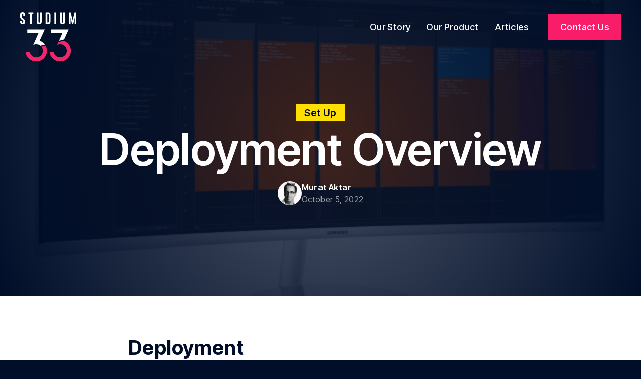

--- FILE ---
content_type: text/html; charset=utf-8
request_url: https://www.studium33.com/articles/implementation-overview
body_size: 9407
content:
<!DOCTYPE html><!-- Last Published: Sun Dec 11 2022 15:28:10 GMT+0000 (Coordinated Universal Time) --><html data-wf-domain="www.studium33.com" data-wf-page="63450ff772818b71e442aa2f" data-wf-site="633d17baf4f7e6cba25a7be3" lang="en" data-wf-collection="63450ff772818b2d7d42aa2d" data-wf-item-slug="implementation-overview"><head><meta charset="utf-8"/><title>Deployment Overview | Article | Studium33</title><meta content="Setting up a new administration system sounds daunting, but it’s not as bad as you think. To start, we work together; I’ve managed this process many times, and have experience with the big conceptual decisions like how much data to migrate and how to integrate with an accounting system." name="description"/><meta content="Deployment Overview | Article | Studium33" property="og:title"/><meta content="Setting up a new administration system sounds daunting, but it’s not as bad as you think. To start, we work together; I’ve managed this process many times, and have experience with the big conceptual decisions like how much data to migrate and how to integrate with an accounting system." property="og:description"/><meta content="https://cdn.prod.website-files.com/63450ff6309b0d72bbcc84ad/634f3625419f70b2f9ad3e24_studium-curved.jpg" property="og:image"/><meta content="Deployment Overview | Article | Studium33" property="twitter:title"/><meta content="Setting up a new administration system sounds daunting, but it’s not as bad as you think. To start, we work together; I’ve managed this process many times, and have experience with the big conceptual decisions like how much data to migrate and how to integrate with an accounting system." property="twitter:description"/><meta content="https://cdn.prod.website-files.com/63450ff6309b0d72bbcc84ad/634f3625419f70b2f9ad3e24_studium-curved.jpg" property="twitter:image"/><meta property="og:type" content="website"/><meta content="summary_large_image" name="twitter:card"/><meta content="width=device-width, initial-scale=1" name="viewport"/><link href="https://cdn.prod.website-files.com/633d17baf4f7e6cba25a7be3/css/studium33.webflow.dce0f7751.min.css" rel="stylesheet" type="text/css"/><link href="https://fonts.googleapis.com" rel="preconnect"/><link href="https://fonts.gstatic.com" rel="preconnect" crossorigin="anonymous"/><script src="https://ajax.googleapis.com/ajax/libs/webfont/1.6.26/webfont.js" type="text/javascript"></script><script type="text/javascript">WebFont.load({  google: {    families: ["Oswald:200,300,400,500,600,700","Inter Tight:300,regular,500,600,700,800,900,italic"]  }});</script><script type="text/javascript">!function(o,c){var n=c.documentElement,t=" w-mod-";n.className+=t+"js",("ontouchstart"in o||o.DocumentTouch&&c instanceof DocumentTouch)&&(n.className+=t+"touch")}(window,document);</script><link href="https://cdn.prod.website-files.com/633d17baf4f7e6cba25a7be3/633d922f2ad215271139ff0a_Favicon.png" rel="shortcut icon" type="image/x-icon"/><link href="https://cdn.prod.website-files.com/633d17baf4f7e6cba25a7be3/633d92336f6af833150c0d87_Webclip.png" rel="apple-touch-icon"/><script async="" src="https://www.googletagmanager.com/gtag/js?id=G-VK036H14EF"></script><script type="text/javascript">window.dataLayer = window.dataLayer || [];function gtag(){dataLayer.push(arguments);}gtag('js', new Date());gtag('config', 'G-VK036H14EF', {'anonymize_ip': false});</script><!-- Please keep this css code to improve the font quality-->
<style>
  * {
  -webkit-font-smoothing: antialiased;
  -moz-osx-font-smoothing: grayscale;
}

  /* Hide skip button */
  a.skip-to-main:not(:focus) {
    left: -1000px !important;
  }

</style>


<!-- [Attributes by Finsweet] Disable scrolling -->
<script defer src="https://cdn.jsdelivr.net/npm/@finsweet/attributes-scrolldisable@1/scrolldisable.js"></script><!-- [Attributes by Finsweet] Social Share -->
<script defer src="https://cdn.jsdelivr.net/npm/@finsweet/attributes-socialshare@1/socialshare.js"></script></head><body><div class="page-wrapper"><div class="global-styles w-embed"><style>

/* Snippet gets rid of top margin on first element in any rich text*/
.w-richtext>:first-child {
	margin-top: 0;
}

/* Snippet gets rid of bottom margin on last element in any rich text*/
.w-richtext>:last-child, .w-richtext ol li:last-child, .w-richtext ul li:last-child {
	margin-bottom: 0;
}

/* Snippet prevents all click and hover interaction with an element */
.clickable-off {
	pointer-events: none;
}

/* Snippet enables all click and hover interaction with an element */
.clickable-on{
  pointer-events: auto;
}

/* Snippet enables you to add class of div-square which creates and maintains a 1:1 dimension of a div.*/
.div-square::after {
	content: "";
	display: block;
	padding-bottom: 100%;
}

/*Hide focus outline for main content element*/
main:focus-visible {
	outline: -webkit-focus-ring-color auto 0px;
}

/* Make sure containers never lose their center alignment*/
.container-medium, .container-small, .container-large {
	margin-right: auto !important;
	margin-left: auto !important;
}

/*Reset buttons, and links styles*/
a {
	color: inherit;
	text-decoration: inherit;
	font-size: inherit;
}

/*Apply "..." after 3 lines of text */
.text-style-3lines {
	display: -webkit-box;
	overflow: hidden;
	-webkit-line-clamp: 3;
	-webkit-box-orient: vertical;
}

/*Apply "..." after 4 lines of text */
.text-style-4lines {
	display: -webkit-box;
	overflow: hidden;
	-webkit-line-clamp: 4;
	-webkit-box-orient: vertical;
}

/*Apply "..." after 2 lines of text */
.text-style-2lines {
	display: -webkit-box;
	overflow: hidden;
	-webkit-line-clamp: 2;
	-webkit-box-orient: vertical;
}

</style></div><div data-animation="default" class="header w-nav" data-easing2="ease" fs-scrolldisable-element="smart-nav" data-easing="ease" data-collapse="medium" data-w-id="9543fc36-84d7-1bfa-451b-3c0110801b54" role="banner" data-duration="400"><div class="page-padding"><div class="header_container"><a href="/" class="header-logo_link w-nav-brand"><img src="https://cdn.prod.website-files.com/633d17baf4f7e6cba25a7be3/6344fec80ba06ea29a2a8f74_Studium33%20Logo-Transparent.svg" loading="lazy" alt="" width="120" class="header_logo"/></a><nav role="navigation" class="navbar_menu is-page-height-tablet w-nav-menu"><a href="/our-story" class="header_link w-nav-link">Our Story</a><a href="/our-product" class="header_link w-nav-link">Our Product</a><a href="/articles" class="header_link w-nav-link">Articles</a><div class="header_menu-button"><a href="/contact-us" class="button w-button">Contact Us</a></div><div class="menu-line-divider"></div><div class="navbar_menu-bottom"><div class="w-layout-grid footer_social-list"><a href="https://www.linkedin.com/company/studium-33/" class="header_social-link w-inline-block"><div class="social-icon w-embed"><svg width="24" height="24" viewBox="0 0 24 24" fill="none" xmlns="http://www.w3.org/2000/svg">
<path fill-rule="evenodd" clip-rule="evenodd" d="M5 3H19C20.1046 3 21 3.89543 21 5V19C21 20.1046 20.1046 21 19 21H5C3.89543 21 3 20.1046 3 19V5C3 3.89543 3.89543 3 5 3ZM8 18C8.27614 18 8.5 17.7761 8.5 17.5V10.5C8.5 10.2239 8.27614 10 8 10H6.5C6.22386 10 6 10.2239 6 10.5V17.5C6 17.7761 6.22386 18 6.5 18H8ZM7.25 9C6.42157 9 5.75 8.32843 5.75 7.5C5.75 6.67157 6.42157 6 7.25 6C8.07843 6 8.75 6.67157 8.75 7.5C8.75 8.32843 8.07843 9 7.25 9ZM17.5 18C17.7761 18 18 17.7761 18 17.5V12.9C18.0325 11.3108 16.8576 9.95452 15.28 9.76C14.177 9.65925 13.1083 10.1744 12.5 11.1V10.5C12.5 10.2239 12.2761 10 12 10H10.5C10.2239 10 10 10.2239 10 10.5V17.5C10 17.7761 10.2239 18 10.5 18H12C12.2761 18 12.5 17.7761 12.5 17.5V13.75C12.5 12.9216 13.1716 12.25 14 12.25C14.8284 12.25 15.5 12.9216 15.5 13.75V17.5C15.5 17.7761 15.7239 18 16 18H17.5Z" fill="CurrentColor"/>
</svg></div></a><a href="https://www.instagram.com/studium33/" target="_blank" class="header_social-link w-inline-block"><div class="social-icon w-embed"><svg width="24" height="24" viewBox="0 0 24 24" fill="none" xmlns="http://www.w3.org/2000/svg">
<path fill-rule="evenodd" clip-rule="evenodd" d="M16 3H8C5.23858 3 3 5.23858 3 8V16C3 18.7614 5.23858 21 8 21H16C18.7614 21 21 18.7614 21 16V8C21 5.23858 18.7614 3 16 3ZM19.25 16C19.2445 17.7926 17.7926 19.2445 16 19.25H8C6.20735 19.2445 4.75549 17.7926 4.75 16V8C4.75549 6.20735 6.20735 4.75549 8 4.75H16C17.7926 4.75549 19.2445 6.20735 19.25 8V16ZM16.75 8.25C17.3023 8.25 17.75 7.80228 17.75 7.25C17.75 6.69772 17.3023 6.25 16.75 6.25C16.1977 6.25 15.75 6.69772 15.75 7.25C15.75 7.80228 16.1977 8.25 16.75 8.25ZM12 7.5C9.51472 7.5 7.5 9.51472 7.5 12C7.5 14.4853 9.51472 16.5 12 16.5C14.4853 16.5 16.5 14.4853 16.5 12C16.5027 10.8057 16.0294 9.65957 15.1849 8.81508C14.3404 7.97059 13.1943 7.49734 12 7.5ZM9.25 12C9.25 13.5188 10.4812 14.75 12 14.75C13.5188 14.75 14.75 13.5188 14.75 12C14.75 10.4812 13.5188 9.25 12 9.25C10.4812 9.25 9.25 10.4812 9.25 12Z" fill="CurrentColor"/>
</svg></div></a></div><div class="text-size-small">Murat Aktar<br/><a href="mailto:murat.aktar@studium33.com" class="text-style-link">murat.aktar@studium33.com</a>‍</div><div class="text-size-small">‍<strong>Studium 33 LLP<br/></strong>33 Hilliard Avenue<br/>Edgewater, NJ 07020</div></div></nav><div class="navbar_menu-button w-nav-button"><div class="menu-icon"><div class="menu-icon1_line-top"></div><div class="menu-icon1_line-middle"><div class="menu-icon_line-middle-inner"></div></div><div class="menu-icon1_line-bottom"></div></div></div></div></div></div><main class="main-wrapper"><section style="background-image:url(&quot;https://cdn.prod.website-files.com/63450ff6309b0d72bbcc84ad/634f3625419f70b2f9ad3e24_studium-curved.jpg&quot;)" class="section-article-hero"><div class="page-padding"><div class="container-medium"><div class="article-heading_wrapper"><div class="margin-bottom margin-xsmall"><div class="article-category">Set Up</div></div><div class="margin-bottom margin-small"><h1 class="heading-alternate is-5-5rem">Deployment Overview</h1></div><div><div class="author_wrapper"><div style="background-image:url(&quot;https://cdn.prod.website-files.com/63450ff6309b0d72bbcc84ad/634b9102af899d45e6e9398e_Head-Shot-1-120x120-min.jpg&quot;)" class="author_headshot"></div><div class="author-date_flex"><div class="text-size-tiny text-weight-semibold">Murat Aktar</div><div class="text-size-tiny text-style-muted">October 5, 2022</div></div></div></div></div></div></div><div class="bg-overlay"></div><div class="page-padding is-aboslute"><div class="container-large"></div></div></section><section class="section-post-body"><div class="page-padding"><div class="container-small"><div class="author---date_wrapper"><div id="w-node-_15558dc1-84cb-aace-53b7-13ff7e97704a-e442aa2f" class="text-size-small">By</div><div id="w-node-_15558dc1-84cb-aace-53b7-13ff7e97704c-e442aa2f" class="text-size-small">Murat Aktar</div></div><div class="text-rich-text w-richtext"><h3><strong>Deployment</strong></h3><p>OK, setting up a new administration system sounds daunting, but it’s not as bad as you think. To start, we work together. I’ve managed this process many times, and can guide you on the big conceptual decisions like how much data to migrate and how to integrate with an accounting system. There will be data entry and a bit of a learning curve, but no guesswork.</p><p>It’s also an opportunity to review (code for simplify) your studio’s rate structure, line items, business terms and standard correspondence. This is especially important for studios with a long operating history as they typically have lots of “legacy” rates and line items that haven’t been sold in decades. Finally, it’s an opportunity to clean up your contact data. The nature of the music business with mergers and people frequently moving jobs likely means that 70% or more of your contact data is bad. </p><p>Why does any of this matter? Because there is a subtle cost to all that bloat. Each time you select from a dropdown with 50 choices instead of 5 it slows you down.  Each time you select from a dropdown with 50 choices instead of 5 you have 45 more opportunities to make a mistake. Where this really becomes an issue is training new people. Not only do you have to teach the job, but how to navigate all of that hackey data. </p><p>Deployment is typically a one-to-three-day process where we analyze your studio’s existing administrative structure and express it in Studio Manager. When complete, most of the functions of day-to-day studio operations will be handled in Studio Manager. Below are some of the setup tasks;</p><h3><strong>Booking &amp; Rates</strong></h3><p>Studio Manager is architected to “compartmentalize” data selections. This means only showing the user appropriate selections in drop-down menus. For example, if you are booking a Session for Studio A, you won’t see Studio B’s rates. </p><p>The building blocks for Scheduling and Billing are described below:</p><ul role="list"><li><strong>Resources </strong>– Each studio, person or piece of equipment that requires its own calendar for booking is a Resource. Resources can be associated with a single Rate Group. Revenue for each Resource is tracked separately for reporting purposes.</li><li><strong>Line Items</strong> – Line Items are the individual services/products that a studio sells. Line Items have no prices associated with them. Prices are assigned at the Rate Group level.</li><li><strong>Rate Groups</strong> – User defined groupings of Line Items where prices are set. Examples of Rate Groups might be Studio A, Studio B, ATMOS Theater, Mix Rates.</li></ul><h3><strong>Contacts and Clients</strong></h3><p>Because of the unique structure of record companies where one person with a single email address can work for multiple labels, we have settled on the following architecture;</p><ul role="list"><li><strong>Client</strong> – Any entity or person responsible for payment. Clients have associated Contacts.</li><li><strong>Contact </strong>– An individual with a single email address much like an Apple ID. If you have more than one email you have more than one Apple ID or Contact in our case.  Contacts can be associated with multiple Clients. In cases where an individual is paying the bill, they are both a Contact and a Client.</li></ul><h3><strong>Terms &amp; Conditions</strong></h3><p>Terms and conditions are entered in Studio Manager and they automatically print on every Estimate and Session Confirmation. These typically include payment terms, limits on liability and the most consequential, the cancellation policy. </p><h3><strong>Equipment</strong></h3><p>Studio Manager uses the following taxonomy, allowing studios to create their own inventory. Once input, equipment can be assigned to sessions and physical location can be managed with Bar Codes and Bar Code readers. Below are the data fields with sample data:</p><ul role="list"><li><strong>Manufacturer:</strong> Manley Labs</li><li><strong>Type:</strong> Microphone</li><li><strong>Model:</strong> Reference Gold</li><li><strong>Status:</strong> Active</li><li><strong>Location:</strong> Studio A</li></ul><p>‍</p></div><div class="social-share_component"><a fs-socialshare-element="facebook" id="w-node-_3c41c04d-d555-0f4f-9550-3025cc3a8bc9-e442aa2f" href="#" class="social-share_link w-inline-block"><div class="sr-only">facebook</div><div class="social-share_icon w-embed"><svg width="24" height="24" viewBox="0 0 24 24" fill="none" xmlns="http://www.w3.org/2000/svg">
<path d="M16.5 6H13.5C12.9477 6 12.5 6.44772 12.5 7V10H16.5C16.6137 9.99748 16.7216 10.0504 16.7892 10.1419C16.8568 10.2334 16.8758 10.352 16.84 10.46L16.1 12.66C16.0318 12.8619 15.8431 12.9984 15.63 13H12.5V20.5C12.5 20.7761 12.2761 21 12 21H9.5C9.22386 21 9 20.7761 9 20.5V13H7.5C7.22386 13 7 12.7761 7 12.5V10.5C7 10.2239 7.22386 10 7.5 10H9V7C9 4.79086 10.7909 3 13 3H16.5C16.7761 3 17 3.22386 17 3.5V5.5C17 5.77614 16.7761 6 16.5 6Z" fill="CurrentColor"/>
</svg></div></a><a fs-socialshare-element="instagram" href="#" class="social-share_link w-inline-block"><div class="sr-only">instagram</div><div class="social-share_icon w-embed"><svg width="24" height="24" viewBox="0 0 24 24" fill="none" xmlns="http://www.w3.org/2000/svg">
<path fill-rule="evenodd" clip-rule="evenodd" d="M16 3H8C5.23858 3 3 5.23858 3 8V16C3 18.7614 5.23858 21 8 21H16C18.7614 21 21 18.7614 21 16V8C21 5.23858 18.7614 3 16 3ZM19.25 16C19.2445 17.7926 17.7926 19.2445 16 19.25H8C6.20735 19.2445 4.75549 17.7926 4.75 16V8C4.75549 6.20735 6.20735 4.75549 8 4.75H16C17.7926 4.75549 19.2445 6.20735 19.25 8V16ZM16.75 8.25C17.3023 8.25 17.75 7.80228 17.75 7.25C17.75 6.69772 17.3023 6.25 16.75 6.25C16.1977 6.25 15.75 6.69772 15.75 7.25C15.75 7.80228 16.1977 8.25 16.75 8.25ZM12 7.5C9.51472 7.5 7.5 9.51472 7.5 12C7.5 14.4853 9.51472 16.5 12 16.5C14.4853 16.5 16.5 14.4853 16.5 12C16.5027 10.8057 16.0294 9.65957 15.1849 8.81508C14.3404 7.97059 13.1943 7.49734 12 7.5ZM9.25 12C9.25 13.5188 10.4812 14.75 12 14.75C13.5188 14.75 14.75 13.5188 14.75 12C14.75 10.4812 13.5188 9.25 12 9.25C10.4812 9.25 9.25 10.4812 9.25 12Z" fill="CurrentColor"/>
</svg></div></a><a fs-socialshare-element="twitter" href="#" class="social-share_link w-inline-block"><div class="sr-only">twitter</div><div class="social-share_icon w-embed"><svg width="24" height="24" viewBox="0 0 24 24" fill="none" xmlns="http://www.w3.org/2000/svg">
<path d="M20.9728 6.7174C20.5084 7.33692 19.947 7.87733 19.3103 8.31776C19.3103 8.47959 19.3103 8.64142 19.3103 8.81225C19.3154 11.7511 18.1415 14.5691 16.0518 16.6345C13.962 18.6999 11.1312 19.8399 8.19405 19.7989C6.49599 19.8046 4.81967 19.4169 3.29642 18.6661C3.21428 18.6302 3.16131 18.549 3.16162 18.4593V18.3604C3.16162 18.2313 3.26623 18.1267 3.39527 18.1267C5.06442 18.0716 6.67402 17.4929 7.99634 16.4724C6.48553 16.4419 5.12619 15.5469 4.5006 14.1707C4.46901 14.0956 4.47884 14.0093 4.52657 13.9432C4.57429 13.8771 4.653 13.8407 4.73425 13.8471C5.19342 13.8932 5.65718 13.8505 6.1002 13.7212C4.43239 13.375 3.17921 11.9904 2.99986 10.2957C2.99349 10.2144 3.02992 10.1357 3.096 10.0879C3.16207 10.0402 3.24824 10.0303 3.32338 10.062C3.77094 10.2595 4.25409 10.3635 4.74324 10.3676C3.28184 9.40846 2.65061 7.58405 3.20655 5.92622C3.26394 5.76513 3.40181 5.64612 3.5695 5.61294C3.73718 5.57975 3.90996 5.63728 4.02432 5.76439C5.99639 7.86325 8.70604 9.11396 11.5819 9.25279C11.5083 8.95885 11.4721 8.65676 11.4741 8.35372C11.501 6.76472 12.4842 5.34921 13.9634 4.76987C15.4425 4.19054 17.1249 4.56203 18.223 5.71044C18.9714 5.56785 19.695 5.31645 20.3707 4.96421C20.4202 4.93331 20.483 4.93331 20.5325 4.96421C20.5634 5.01373 20.5634 5.07652 20.5325 5.12604C20.2052 5.87552 19.6523 6.50412 18.9509 6.92419C19.5651 6.85296 20.1685 6.70807 20.7482 6.49264C20.797 6.45942 20.8611 6.45942 20.9099 6.49264C20.9508 6.51134 20.9814 6.54711 20.9935 6.59042C21.0056 6.63373 20.998 6.68018 20.9728 6.7174Z" fill="CurrentColor"/>
</svg></div></a><a fs-socialshare-element="linkedin" href="#" class="social-share_link w-inline-block"><div class="sr-only">linkedin</div><div class="social-share_icon w-embed"><svg width="24" height="24" viewBox="0 0 24 24" fill="none" xmlns="http://www.w3.org/2000/svg">
<path fill-rule="evenodd" clip-rule="evenodd" d="M5 3H19C20.1046 3 21 3.89543 21 5V19C21 20.1046 20.1046 21 19 21H5C3.89543 21 3 20.1046 3 19V5C3 3.89543 3.89543 3 5 3ZM8 18C8.27614 18 8.5 17.7761 8.5 17.5V10.5C8.5 10.2239 8.27614 10 8 10H6.5C6.22386 10 6 10.2239 6 10.5V17.5C6 17.7761 6.22386 18 6.5 18H8ZM7.25 9C6.42157 9 5.75 8.32843 5.75 7.5C5.75 6.67157 6.42157 6 7.25 6C8.07843 6 8.75 6.67157 8.75 7.5C8.75 8.32843 8.07843 9 7.25 9ZM17.5 18C17.7761 18 18 17.7761 18 17.5V12.9C18.0325 11.3108 16.8576 9.95452 15.28 9.76C14.177 9.65925 13.1083 10.1744 12.5 11.1V10.5C12.5 10.2239 12.2761 10 12 10H10.5C10.2239 10 10 10.2239 10 10.5V17.5C10 17.7761 10.2239 18 10.5 18H12C12.2761 18 12.5 17.7761 12.5 17.5V13.75C12.5 12.9216 13.1716 12.25 14 12.25C14.8284 12.25 15.5 12.9216 15.5 13.75V17.5C15.5 17.7761 15.7239 18 16 18H17.5Z" fill="CurrentColor"/>
</svg></div></a></div></div></div></section><div class="page-padding"><div class="container-large"><div class="line-divider"></div></div></div><section class="section-read-more"><div class="page-padding"><div class="container-large"><div class="article_component"><div class="margin-bottom margin-xxlarge"><div class="heading-flex_wrapper"><h2 class="heading-alternate is-decorative">Keep Reading</h2><a href="/articles" class="button hide-on-mobile w-button">View All</a></div></div><div class="articles_component w-dyn-list"><div fs-cmsload-element="list" fs-cmsfilter-element="list" role="list" class="articles_list w-dyn-items"><div role="listitem" class="articles_item w-dyn-item"><a href="/articles/10-web-design-blogs-you-cant-miss" class="article_item w-inline-block"><div><div class="margin-bottom margin-small"><div class="article-image_wrapper"><img alt="" loading="lazy" src="https://cdn.prod.website-files.com/63450ff6309b0d72bbcc84ad/634dbd2cdf6fc023e22b0f23_Monthly%20Report.png" sizes="(max-width: 479px) 92vw, (max-width: 767px) 95vw, (max-width: 991px) 45vw, (max-width: 1439px) 30vw, 418.671875px" srcset="https://cdn.prod.website-files.com/63450ff6309b0d72bbcc84ad/634dbd2cdf6fc023e22b0f23_Monthly%20Report-p-500.png 500w, https://cdn.prod.website-files.com/63450ff6309b0d72bbcc84ad/634dbd2cdf6fc023e22b0f23_Monthly%20Report.png 1662w" class="article-thumbnail_image"/></div></div><div><div class="category_wrapper"><div fs-cmsfilter-field="category" class="category-label">Accounting</div></div><div class="margin-bottom margin-small"><h3 fs-cmsfilter-field="title" class="heading-small">Integrating with Accounting Systems</h3></div><p class="text-size-small text-style-3lines">In previous articles I made the case why handling “client facing” accounting transactions in Studio Manager is a great benefit to the studio and the clients. That said, you still need to produce financial statements and tax returns from your accounting system. So how is this best accomplished?</p><div class="margin-top margin-small"><div class="author_wrapper"><div style="background-image:url(&quot;https://cdn.prod.website-files.com/63450ff6309b0d72bbcc84ad/634b9102af899d45e6e9398e_Head-Shot-1-120x120-min.jpg&quot;)" class="author_headshot"></div><div class="author-date_flex"><div class="text-size-tiny text-weight-semibold">Murat Aktar</div><div class="text-size-tiny text-style-muted">October 16, 2022</div></div></div></div></div></div><div class="margin-top margin-medium"><div class="button-group"><div class="button-third is-link is-icon"><div>Read Full Article</div><div class="icon-embed-xxsmall w-embed"><svg width="22" height="22" viewBox="0 0 22 22" fill="none" xmlns="http://www.w3.org/2000/svg">
<g id="icon/navigation/arrow_forward_24px">
<path id="icon/navigation/arrow_forward_24px_2" d="M4.7747 11.9167H15.0139L10.5405 16.3901C10.183 16.7476 10.183 17.3342 10.5405 17.6917C10.898 18.0492 11.4755 18.0492 11.833 17.6917L17.8739 11.6509C18.2314 11.2934 18.2314 10.7159 17.8739 10.3584L11.8422 4.30839C11.6709 4.13675 11.4384 4.04028 11.1959 4.04028C10.9535 4.04028 10.721 4.13675 10.5497 4.30839C10.1922 4.66589 10.1922 5.24339 10.5497 5.60089L15.0139 10.0834H4.7747C4.27053 10.0834 3.85803 10.4959 3.85803 11.0001C3.85803 11.5042 4.27053 11.9167 4.7747 11.9167Z" fill="white"/>
</g>
</svg></div></div></div></div></a></div><div role="listitem" class="articles_item w-dyn-item"><a href="/articles/accounting-systems-in-studios" class="article_item w-inline-block"><div><div class="margin-bottom margin-small"><div class="article-image_wrapper"><img alt="" loading="lazy" src="https://cdn.prod.website-files.com/63450ff6309b0d72bbcc84ad/634dbb9ad4e5a2b8fc6c70bd_Accounting%20Software.PNG" class="article-thumbnail_image"/></div></div><div><div class="category_wrapper"><div fs-cmsfilter-field="category" class="category-label">Accounting</div></div><div class="margin-bottom margin-small"><h3 fs-cmsfilter-field="title" class="heading-small">Accounting Software In Recording Studios</h3></div><p class="text-size-small text-style-3lines">For many studios, accounting software is their first and only “management system”. Accounting systems are important and no studio should be without one, but they handle one specific area of the business, accounting.</p><div class="margin-top margin-small"><div class="author_wrapper"><div style="background-image:url(&quot;https://cdn.prod.website-files.com/63450ff6309b0d72bbcc84ad/634b9102af899d45e6e9398e_Head-Shot-1-120x120-min.jpg&quot;)" class="author_headshot"></div><div class="author-date_flex"><div class="text-size-tiny text-weight-semibold">Murat Aktar</div><div class="text-size-tiny text-style-muted">October 12, 2022</div></div></div></div></div></div><div class="margin-top margin-medium"><div class="button-group"><div class="button-third is-link is-icon"><div>Read Full Article</div><div class="icon-embed-xxsmall w-embed"><svg width="22" height="22" viewBox="0 0 22 22" fill="none" xmlns="http://www.w3.org/2000/svg">
<g id="icon/navigation/arrow_forward_24px">
<path id="icon/navigation/arrow_forward_24px_2" d="M4.7747 11.9167H15.0139L10.5405 16.3901C10.183 16.7476 10.183 17.3342 10.5405 17.6917C10.898 18.0492 11.4755 18.0492 11.833 17.6917L17.8739 11.6509C18.2314 11.2934 18.2314 10.7159 17.8739 10.3584L11.8422 4.30839C11.6709 4.13675 11.4384 4.04028 11.1959 4.04028C10.9535 4.04028 10.721 4.13675 10.5497 4.30839C10.1922 4.66589 10.1922 5.24339 10.5497 5.60089L15.0139 10.0834H4.7747C4.27053 10.0834 3.85803 10.4959 3.85803 11.0001C3.85803 11.5042 4.27053 11.9167 4.7747 11.9167Z" fill="white"/>
</g>
</svg></div></div></div></div></a></div><div role="listitem" class="articles_item w-dyn-item"><a href="/articles/view-from-the-top-murat-aktar-studium-33" class="article_item w-inline-block"><div><div class="margin-bottom margin-small"><div class="article-image_wrapper"><img alt="" loading="lazy" src="https://cdn.prod.website-files.com/63450ff6309b0d72bbcc84ad/634f020d3b01fa827dec86a3_2022-07-05-vftt-1536x864.jpeg" sizes="(max-width: 479px) 92vw, (max-width: 767px) 95vw, (max-width: 991px) 45vw, (max-width: 1439px) 30vw, 418.671875px" srcset="https://cdn.prod.website-files.com/63450ff6309b0d72bbcc84ad/634f020d3b01fa827dec86a3_2022-07-05-vftt-1536x864-p-500.jpeg 500w, https://cdn.prod.website-files.com/63450ff6309b0d72bbcc84ad/634f020d3b01fa827dec86a3_2022-07-05-vftt-1536x864-p-800.jpeg 800w, https://cdn.prod.website-files.com/63450ff6309b0d72bbcc84ad/634f020d3b01fa827dec86a3_2022-07-05-vftt-1536x864-p-1080.jpeg 1080w, https://cdn.prod.website-files.com/63450ff6309b0d72bbcc84ad/634f020d3b01fa827dec86a3_2022-07-05-vftt-1536x864.jpeg 1536w" class="article-thumbnail_image"/></div></div><div><div class="category_wrapper"><div fs-cmsfilter-field="category" class="category-label">Press</div></div><div class="margin-bottom margin-small"><h3 fs-cmsfilter-field="title" class="heading-small">View From The Top: Murat Aktar, Studium 33</h3></div><p class="text-size-small text-style-3lines">Murat Aktar discusses the organic creation of studio administrative software company Studium 33 with Mix Magazine.</p><div class="margin-top margin-small"><div class="author_wrapper"><div style="background-image:url(&quot;https://cdn.prod.website-files.com/63450ff6309b0d72bbcc84ad/634b9102af899d45e6e9398e_Head-Shot-1-120x120-min.jpg&quot;)" class="author_headshot"></div><div class="author-date_flex"><div class="text-size-tiny text-weight-semibold">Murat Aktar</div><div class="text-size-tiny text-style-muted">July 5, 2022</div></div></div></div></div></div><div class="margin-top margin-medium"><div class="button-group"><div class="button-third is-link is-icon"><div>Read Full Article</div><div class="icon-embed-xxsmall w-embed"><svg width="22" height="22" viewBox="0 0 22 22" fill="none" xmlns="http://www.w3.org/2000/svg">
<g id="icon/navigation/arrow_forward_24px">
<path id="icon/navigation/arrow_forward_24px_2" d="M4.7747 11.9167H15.0139L10.5405 16.3901C10.183 16.7476 10.183 17.3342 10.5405 17.6917C10.898 18.0492 11.4755 18.0492 11.833 17.6917L17.8739 11.6509C18.2314 11.2934 18.2314 10.7159 17.8739 10.3584L11.8422 4.30839C11.6709 4.13675 11.4384 4.04028 11.1959 4.04028C10.9535 4.04028 10.721 4.13675 10.5497 4.30839C10.1922 4.66589 10.1922 5.24339 10.5497 5.60089L15.0139 10.0834H4.7747C4.27053 10.0834 3.85803 10.4959 3.85803 11.0001C3.85803 11.5042 4.27053 11.9167 4.7747 11.9167Z" fill="white"/>
</g>
</svg></div></div></div></div></a></div></div></div><div class="margin-top margin-huge"><a href="/articles" class="button only-on-mobile w-button">View All</a></div></div></div></div></section><section class="section-contact_cta"><div class="page-padding"><div class="container-large"><div class="cta_component"><div class="cta_content"><div class="max-width-large"><div class="margin-bottom margin-medium"><h2 class="heading-alternate text-color-blue">Get In Touch</h2></div></div><div class="text-size-medium text-color-blue">Murat Aktar<br/><a href="mailto:murat.aktar@studium33.com" class="text-style-link">murat.aktar@studium33.com<br/></a>‍<strong><br/>Studium 33 LLP<br/></strong>33 Hilliard Avenue<br/>Edgewater, NJ 07020</div></div><a id="w-node-_6933c702-59c4-8b53-e8f5-2e38a951e049-a951e03e" href="/contact-us" class="button is-cta-button w-button">Contact Us</a><div id="w-node-_3be3c83b-cb29-678a-3362-0cc1053b724b-a951e03e" class="button-group"></div></div></div></div></section></main><footer class="footer"><div class="page-padding"><div class="container-large"><div class="padding-bottom padding-large"><div class="w-layout-grid footer_top-wrapper"><div class="footer_left-wrapper"><div class="margin-bottom margin-medium"><a href="/" class="footer-logo_link w-nav-brand"><img src="https://cdn.prod.website-files.com/633d17baf4f7e6cba25a7be3/633d52db562510fea5e69be7_Footer%20Logo.png" loading="lazy" width="320" sizes="(max-width: 479px) 83vw, (max-width: 767px) 229.609375px, (max-width: 991px) 261.609375px, 309.609375px" alt="" srcset="https://cdn.prod.website-files.com/633d17baf4f7e6cba25a7be3/633d52db562510fea5e69be7_Footer%20Logo-p-500.png 500w, https://cdn.prod.website-files.com/633d17baf4f7e6cba25a7be3/633d52db562510fea5e69be7_Footer%20Logo-p-800.png 800w, https://cdn.prod.website-files.com/633d17baf4f7e6cba25a7be3/633d52db562510fea5e69be7_Footer%20Logo.png 850w" class="footer-logo_image"/></a></div><div class="w-layout-grid footer_social-list"><a href="https://www.linkedin.com/company/studium-33/" class="footer_social-link w-inline-block"><div class="social-icon w-embed"><svg width="24" height="24" viewBox="0 0 24 24" fill="none" xmlns="http://www.w3.org/2000/svg">
<path fill-rule="evenodd" clip-rule="evenodd" d="M5 3H19C20.1046 3 21 3.89543 21 5V19C21 20.1046 20.1046 21 19 21H5C3.89543 21 3 20.1046 3 19V5C3 3.89543 3.89543 3 5 3ZM8 18C8.27614 18 8.5 17.7761 8.5 17.5V10.5C8.5 10.2239 8.27614 10 8 10H6.5C6.22386 10 6 10.2239 6 10.5V17.5C6 17.7761 6.22386 18 6.5 18H8ZM7.25 9C6.42157 9 5.75 8.32843 5.75 7.5C5.75 6.67157 6.42157 6 7.25 6C8.07843 6 8.75 6.67157 8.75 7.5C8.75 8.32843 8.07843 9 7.25 9ZM17.5 18C17.7761 18 18 17.7761 18 17.5V12.9C18.0325 11.3108 16.8576 9.95452 15.28 9.76C14.177 9.65925 13.1083 10.1744 12.5 11.1V10.5C12.5 10.2239 12.2761 10 12 10H10.5C10.2239 10 10 10.2239 10 10.5V17.5C10 17.7761 10.2239 18 10.5 18H12C12.2761 18 12.5 17.7761 12.5 17.5V13.75C12.5 12.9216 13.1716 12.25 14 12.25C14.8284 12.25 15.5 12.9216 15.5 13.75V17.5C15.5 17.7761 15.7239 18 16 18H17.5Z" fill="CurrentColor"/>
</svg></div></a><a href="https://www.instagram.com/studium33/" target="_blank" class="footer_social-link w-inline-block"><div class="social-icon w-embed"><svg width="24" height="24" viewBox="0 0 24 24" fill="none" xmlns="http://www.w3.org/2000/svg">
<path fill-rule="evenodd" clip-rule="evenodd" d="M16 3H8C5.23858 3 3 5.23858 3 8V16C3 18.7614 5.23858 21 8 21H16C18.7614 21 21 18.7614 21 16V8C21 5.23858 18.7614 3 16 3ZM19.25 16C19.2445 17.7926 17.7926 19.2445 16 19.25H8C6.20735 19.2445 4.75549 17.7926 4.75 16V8C4.75549 6.20735 6.20735 4.75549 8 4.75H16C17.7926 4.75549 19.2445 6.20735 19.25 8V16ZM16.75 8.25C17.3023 8.25 17.75 7.80228 17.75 7.25C17.75 6.69772 17.3023 6.25 16.75 6.25C16.1977 6.25 15.75 6.69772 15.75 7.25C15.75 7.80228 16.1977 8.25 16.75 8.25ZM12 7.5C9.51472 7.5 7.5 9.51472 7.5 12C7.5 14.4853 9.51472 16.5 12 16.5C14.4853 16.5 16.5 14.4853 16.5 12C16.5027 10.8057 16.0294 9.65957 15.1849 8.81508C14.3404 7.97059 13.1943 7.49734 12 7.5ZM9.25 12C9.25 13.5188 10.4812 14.75 12 14.75C13.5188 14.75 14.75 13.5188 14.75 12C14.75 10.4812 13.5188 9.25 12 9.25C10.4812 9.25 9.25 10.4812 9.25 12Z" fill="CurrentColor"/>
</svg></div></a></div></div><div class="w-layout-grid footer3_menu-wrapper"><div class="footer3_link-list"><a href="/our-story" class="footer-link">Our Story</a><a href="/our-product" class="footer-link">Our Product</a><a href="/articles" class="footer-link">Articles</a><a href="/contact-us" class="footer-link">Contact Us</a></div></div></div></div><div class="line-divider is-pink-color"></div><div class="padding-top padding-large"><div class="footer_bottom-wrapper"><div class="footer_credit-text">© 2022 Studium 33 LLP. All Rights Reserved.</div><div class="w-layout-grid footer3_legal-list"><a href="/privacy-policy" class="footer_legal-link">Privacy Policy</a></div></div></div></div></div></footer></div><script src="https://d3e54v103j8qbb.cloudfront.net/js/jquery-3.5.1.min.dc5e7f18c8.js?site=633d17baf4f7e6cba25a7be3" type="text/javascript" integrity="sha256-9/aliU8dGd2tb6OSsuzixeV4y/faTqgFtohetphbbj0=" crossorigin="anonymous"></script><script src="https://cdn.prod.website-files.com/633d17baf4f7e6cba25a7be3/js/webflow.f4b018f31.js" type="text/javascript"></script></body></html>

--- FILE ---
content_type: text/css
request_url: https://cdn.prod.website-files.com/633d17baf4f7e6cba25a7be3/css/studium33.webflow.dce0f7751.min.css
body_size: 19189
content:
html{font-family:sans-serif;-ms-text-size-adjust:100%;-webkit-text-size-adjust:100%;height:100%}article,aside,details,figcaption,figure,footer,header,hgroup,main,menu,nav,section,summary{display:block}audio,canvas,progress,video{display:inline-block;vertical-align:baseline}audio:not([controls]){display:none;height:0}[hidden],template{display:none}a{background-color:transparent}a:active,a:hover{outline:0}abbr[title]{border-bottom:1px dotted}b,optgroup,strong{font-weight:700}dfn{font-style:italic}mark{background:#ff0;color:#000}small{font-size:80%}sub,sup{font-size:75%;line-height:0;position:relative;vertical-align:baseline}sup{top:-.5em}sub{bottom:-.25em}img{border:0;vertical-align:middle;display:inline-block;max-width:100%}svg:not(:root){overflow:hidden}hr{box-sizing:content-box;height:0}pre,textarea{overflow:auto}code,kbd,pre,samp{font-family:monospace,monospace;font-size:1em}button,input,optgroup,select,textarea{color:inherit;font:inherit;margin:0}button{overflow:visible}button,select{text-transform:none}button,html input[type=button],input[type=reset]{-webkit-appearance:button;cursor:pointer}button[disabled],html input[disabled]{cursor:default}button::-moz-focus-inner,input::-moz-focus-inner{border:0;padding:0}input{line-height:normal}input[type=checkbox],input[type=radio]{box-sizing:border-box;padding:0}input[type=number]::-webkit-inner-spin-button,input[type=number]::-webkit-outer-spin-button{height:auto}input[type=search]{-webkit-appearance:none}input[type=search]::-webkit-search-cancel-button,input[type=search]::-webkit-search-decoration{-webkit-appearance:none}legend{border:0;padding:0}table{border-collapse:collapse;border-spacing:0}td,th{padding:0}@font-face{font-family:webflow-icons;src:url("[data-uri]") format('truetype');font-weight:400;font-style:normal}[class*=" w-icon-"],[class^=w-icon-]{font-family:webflow-icons!important;speak:none;font-style:normal;font-weight:400;font-variant:normal;text-transform:none;line-height:1;-webkit-font-smoothing:antialiased;-moz-osx-font-smoothing:grayscale}.w-icon-slider-right:before{content:"\e600"}.w-icon-slider-left:before{content:"\e601"}.w-icon-nav-menu:before{content:"\e602"}.w-icon-arrow-down:before,.w-icon-dropdown-toggle:before{content:"\e603"}.w-icon-file-upload-remove:before{content:"\e900"}.w-icon-file-upload-icon:before{content:"\e903"}*{-webkit-box-sizing:border-box;-moz-box-sizing:border-box;box-sizing:border-box}body{margin:0;min-height:100%;background-color:#000e29;font-family:'Inter Tight',sans-serif;color:#fff;font-size:1.25rem;line-height:1.5;font-weight:400;letter-spacing:.02em}html.w-mod-touch *{background-attachment:scroll!important}.w-block{display:block}.w-inline-block{max-width:100%;display:inline-block}.w-clearfix:after,.w-clearfix:before{content:" ";display:table;grid-column-start:1;grid-row-start:1;grid-column-end:2;grid-row-end:2}.w-clearfix:after{clear:both}.w-hidden{display:none}.w-button{display:inline-block;padding:9px 15px;background-color:#3898ec;color:#fff;border:0;line-height:inherit;text-decoration:none;cursor:pointer;border-radius:0}input.w-button{-webkit-appearance:button}html[data-w-dynpage] [data-w-cloak]{color:transparent!important}.w-webflow-badge,.w-webflow-badge *{position:static;left:auto;top:auto;right:auto;bottom:auto;z-index:auto;display:block;visibility:visible;overflow:visible;overflow-x:visible;overflow-y:visible;box-sizing:border-box;width:auto;height:auto;max-height:none;max-width:none;min-height:0;min-width:0;margin:0;padding:0;float:none;clear:none;border:0 transparent;border-radius:0;background:0 0;box-shadow:none;opacity:1;transform:none;transition:none;direction:ltr;font-family:inherit;font-weight:inherit;color:inherit;font-size:inherit;line-height:inherit;font-style:inherit;font-variant:inherit;text-align:inherit;letter-spacing:inherit;text-decoration:inherit;text-indent:0;text-transform:inherit;list-style-type:disc;text-shadow:none;font-smoothing:auto;vertical-align:baseline;cursor:inherit;white-space:inherit;word-break:normal;word-spacing:normal;word-wrap:normal}.w-webflow-badge{position:fixed!important;display:inline-block!important;visibility:visible!important;z-index:2147483647!important;top:auto!important;right:12px!important;bottom:12px!important;left:auto!important;color:#aaadb0!important;background-color:#fff!important;border-radius:3px!important;padding:6px 8px 6px 6px!important;font-size:12px!important;opacity:1!important;line-height:14px!important;text-decoration:none!important;transform:none!important;margin:0!important;width:auto!important;height:auto!important;overflow:visible!important;white-space:nowrap;box-shadow:0 0 0 1px rgba(0,0,0,.1),0 1px 3px rgba(0,0,0,.1);cursor:pointer}.w-webflow-badge>img{display:inline-block!important;visibility:visible!important;opacity:1!important;vertical-align:middle!important}p{margin-top:0;margin-bottom:0}figure{margin:2rem 0}.w-list-unstyled{padding-left:0;list-style:none}.w-embed:after,.w-embed:before{content:" ";display:table;grid-column-start:1;grid-row-start:1;grid-column-end:2;grid-row-end:2}.w-embed:after{clear:both}.w-video{width:100%;position:relative;padding:0}.w-video embed,.w-video iframe,.w-video object{position:absolute;top:0;left:0;width:100%;height:100%;border:none}fieldset{padding:0;margin:0;border:0}[type=button],[type=reset],button{border:0;cursor:pointer;-webkit-appearance:button}.w-form{margin:0 0 15px}.w-form-done{display:none;padding:20px;text-align:center;background-color:#ddd}.w-form-fail{display:none;margin-top:10px;padding:10px;background-color:#ffdede}.w-input,.w-select{display:block;width:100%;height:38px;padding:8px 12px;margin-bottom:10px;font-size:14px;line-height:1.42857143;color:#333;vertical-align:middle;background-color:#fff;border:1px solid #ccc}.w-input:-moz-placeholder,.w-select:-moz-placeholder{color:#999}.w-input::-moz-placeholder,.w-select::-moz-placeholder{color:#999;opacity:1}.w-input:-ms-input-placeholder,.w-select:-ms-input-placeholder{color:#999}.w-input::-webkit-input-placeholder,.w-select::-webkit-input-placeholder{color:#999}.w-input:focus,.w-select:focus{border-color:#3898ec;outline:0}.w-input[disabled],.w-input[readonly],.w-select[disabled],.w-select[readonly],fieldset[disabled] .w-input,fieldset[disabled] .w-select{cursor:not-allowed}.w-input[disabled]:not(.w-input-disabled),.w-input[readonly],.w-select[disabled]:not(.w-input-disabled),.w-select[readonly],fieldset[disabled]:not(.w-input-disabled) .w-input,fieldset[disabled]:not(.w-input-disabled) .w-select{background-color:#eee}textarea.w-input,textarea.w-select{height:auto}.w-select{background-color:#f3f3f3}.w-select[multiple]{height:auto}.w-form-label{display:inline-block;cursor:pointer;font-weight:400;margin-bottom:0}.w-radio{display:block;margin-bottom:5px;padding-left:20px}.w-radio:after,.w-radio:before{content:" ";display:table;grid-column-start:1;grid-row-start:1;grid-column-end:2;grid-row-end:2}.w-radio:after{clear:both}.w-radio-input{margin:3px 0 0 -20px;line-height:normal;float:left}.w-file-upload{display:block;margin-bottom:10px}.w-file-upload-input{width:.1px;height:.1px;opacity:0;overflow:hidden;position:absolute;z-index:-100}.w-file-upload-default,.w-file-upload-success,.w-file-upload-uploading{display:inline-block;color:#333}.w-file-upload-error{display:block;margin-top:10px}.w-file-upload-default.w-hidden,.w-file-upload-error.w-hidden,.w-file-upload-success.w-hidden,.w-file-upload-uploading.w-hidden{display:none}.w-file-upload-uploading-btn{display:flex;font-size:14px;font-weight:400;cursor:pointer;margin:0;padding:8px 12px;border:1px solid #ccc;background-color:#fafafa}.w-file-upload-file{display:flex;flex-grow:1;justify-content:space-between;margin:0;padding:8px 9px 8px 11px;border:1px solid #ccc;background-color:#fafafa}.w-file-upload-file-name{font-size:14px;font-weight:400;display:block}.w-file-remove-link{margin-top:3px;margin-left:10px;width:auto;height:auto;padding:3px;display:block;cursor:pointer}.w-icon-file-upload-remove{margin:auto;font-size:10px}.w-file-upload-error-msg{display:inline-block;color:#ea384c;padding:2px 0}.w-file-upload-info{display:inline-block;line-height:38px;padding:0 12px}.w-file-upload-label{display:inline-block;font-size:14px;font-weight:400;cursor:pointer;margin:0;padding:8px 12px;border:1px solid #ccc;background-color:#fafafa}.w-icon-file-upload-icon,.w-icon-file-upload-uploading{display:inline-block;margin-right:8px;width:20px}.w-icon-file-upload-uploading{height:20px}.w-container{margin-left:auto;margin-right:auto;max-width:940px}.w-container:after,.w-container:before{content:" ";display:table;grid-column-start:1;grid-row-start:1;grid-column-end:2;grid-row-end:2}.w-container:after{clear:both}.w-container .w-row{margin-left:-10px;margin-right:-10px}.w-row:after,.w-row:before{content:" ";display:table;grid-column-start:1;grid-row-start:1;grid-column-end:2;grid-row-end:2}.w-row:after{clear:both}.w-row .w-row{margin-left:0;margin-right:0}.w-col{position:relative;float:left;width:100%;min-height:1px;padding-left:10px;padding-right:10px}.w-col .w-col{padding-left:0;padding-right:0}.w-col-1{width:8.33333333%}.w-col-2{width:16.66666667%}.w-col-3{width:25%}.w-col-4{width:33.33333333%}.w-col-5{width:41.66666667%}.w-col-6{width:50%}.w-col-7{width:58.33333333%}.w-col-8{width:66.66666667%}.w-col-9{width:75%}.w-col-10{width:83.33333333%}.w-col-11{width:91.66666667%}.w-col-12{width:100%}.w-hidden-main{display:none!important}@media screen and (max-width:991px){.w-container{max-width:728px}.w-hidden-main{display:inherit!important}.w-hidden-medium{display:none!important}.w-col-medium-1{width:8.33333333%}.w-col-medium-2{width:16.66666667%}.w-col-medium-3{width:25%}.w-col-medium-4{width:33.33333333%}.w-col-medium-5{width:41.66666667%}.w-col-medium-6{width:50%}.w-col-medium-7{width:58.33333333%}.w-col-medium-8{width:66.66666667%}.w-col-medium-9{width:75%}.w-col-medium-10{width:83.33333333%}.w-col-medium-11{width:91.66666667%}.w-col-medium-12{width:100%}.w-col-stack{width:100%;left:auto;right:auto}}@media screen and (max-width:767px){.w-hidden-main,.w-hidden-medium{display:inherit!important}.w-hidden-small{display:none!important}.w-container .w-row,.w-row{margin-left:0;margin-right:0}.w-col{width:100%;left:auto;right:auto}.w-col-small-1{width:8.33333333%}.w-col-small-2{width:16.66666667%}.w-col-small-3{width:25%}.w-col-small-4{width:33.33333333%}.w-col-small-5{width:41.66666667%}.w-col-small-6{width:50%}.w-col-small-7{width:58.33333333%}.w-col-small-8{width:66.66666667%}.w-col-small-9{width:75%}.w-col-small-10{width:83.33333333%}.w-col-small-11{width:91.66666667%}.w-col-small-12{width:100%}}@media screen and (max-width:479px){.w-container{max-width:none}.w-hidden-main,.w-hidden-medium,.w-hidden-small{display:inherit!important}.w-hidden-tiny{display:none!important}.w-col{width:100%}.w-col-tiny-1{width:8.33333333%}.w-col-tiny-2{width:16.66666667%}.w-col-tiny-3{width:25%}.w-col-tiny-4{width:33.33333333%}.w-col-tiny-5{width:41.66666667%}.w-col-tiny-6{width:50%}.w-col-tiny-7{width:58.33333333%}.w-col-tiny-8{width:66.66666667%}.w-col-tiny-9{width:75%}.w-col-tiny-10{width:83.33333333%}.w-col-tiny-11{width:91.66666667%}.w-col-tiny-12{width:100%}}.w-widget{position:relative}.w-widget-map{width:100%;height:400px}.w-widget-map label{width:auto;display:inline}.w-widget-map img{max-width:inherit}.w-widget-map .gm-style-iw{text-align:center}.w-widget-map .gm-style-iw>button{display:none!important}.w-widget-twitter{overflow:hidden}.w-widget-twitter-count-shim{display:inline-block;vertical-align:top;position:relative;width:28px;height:20px;text-align:center;background:#fff;border:1px solid #758696;border-radius:3px}.w-widget-twitter-count-shim *{pointer-events:none;-webkit-user-select:none;-moz-user-select:none;-ms-user-select:none;user-select:none}.w-widget-twitter-count-shim .w-widget-twitter-count-inner{position:relative;font-size:15px;line-height:12px;text-align:center;color:#999;font-family:serif}.w-widget-twitter-count-shim .w-widget-twitter-count-clear{position:relative;display:block}.w-widget-twitter-count-shim.w--large{width:36px;height:28px}.w-widget-twitter-count-shim.w--large .w-widget-twitter-count-inner{font-size:18px;line-height:18px}.w-widget-twitter-count-shim:not(.w--vertical){margin-left:5px;margin-right:8px}.w-widget-twitter-count-shim:not(.w--vertical).w--large{margin-left:6px}.w-widget-twitter-count-shim:not(.w--vertical):after,.w-widget-twitter-count-shim:not(.w--vertical):before{top:50%;left:0;border:solid transparent;content:' ';height:0;width:0;position:absolute;pointer-events:none}.w-widget-twitter-count-shim:not(.w--vertical):before{border-color:rgba(117,134,150,0);border-right-color:#5d6c7b;border-width:4px;margin-left:-9px;margin-top:-4px}.w-widget-twitter-count-shim:not(.w--vertical).w--large:before{border-width:5px;margin-left:-10px;margin-top:-5px}.w-widget-twitter-count-shim:not(.w--vertical):after{border-color:rgba(255,255,255,0);border-right-color:#fff;border-width:4px;margin-left:-8px;margin-top:-4px}.w-widget-twitter-count-shim:not(.w--vertical).w--large:after{border-width:5px;margin-left:-9px;margin-top:-5px}.w-widget-twitter-count-shim.w--vertical{width:61px;height:33px;margin-bottom:8px}.w-widget-twitter-count-shim.w--vertical:after,.w-widget-twitter-count-shim.w--vertical:before{top:100%;left:50%;border:solid transparent;content:' ';height:0;width:0;position:absolute;pointer-events:none}.w-widget-twitter-count-shim.w--vertical:before{border-color:rgba(117,134,150,0);border-top-color:#5d6c7b;border-width:5px;margin-left:-5px}.w-widget-twitter-count-shim.w--vertical:after{border-color:rgba(255,255,255,0);border-top-color:#fff;border-width:4px;margin-left:-4px}.w-widget-twitter-count-shim.w--vertical .w-widget-twitter-count-inner{font-size:18px;line-height:22px}.w-widget-twitter-count-shim.w--vertical.w--large{width:76px}.w-background-video{position:relative;overflow:hidden;height:500px;color:#fff}.w-background-video>video{background-size:cover;background-position:50% 50%;position:absolute;margin:auto;width:100%;height:100%;right:-100%;bottom:-100%;top:-100%;left:-100%;object-fit:cover;z-index:-100}.w-background-video>video::-webkit-media-controls-start-playback-button{display:none!important;-webkit-appearance:none}.w-background-video--control{position:absolute;bottom:1em;right:1em;background-color:transparent;padding:0}.w-background-video--control>[hidden]{display:none!important}.w-slider{position:relative;height:300px;text-align:center;background:#ddd;clear:both;-webkit-tap-highlight-color:transparent;tap-highlight-color:rgba(0,0,0,0)}.w-slider-mask{position:relative;display:block;overflow:hidden;z-index:1;left:0;right:0;height:100%;white-space:nowrap}.w-slide{position:relative;display:inline-block;vertical-align:top;width:100%;height:100%;white-space:normal;text-align:left}.w-slider-nav{position:absolute;z-index:2;top:auto;right:0;bottom:0;left:0;margin:auto;padding-top:10px;height:40px;text-align:center;-webkit-tap-highlight-color:transparent;tap-highlight-color:rgba(0,0,0,0)}.w-slider-nav.w-round>div{border-radius:100%}.w-slider-nav.w-num>div{width:auto;height:auto;padding:.2em .5em;font-size:inherit;line-height:inherit}.w-slider-nav.w-shadow>div{box-shadow:0 0 3px rgba(51,51,51,.4)}.w-slider-nav-invert{color:#fff}.w-slider-nav-invert>div{background-color:rgba(34,34,34,.4)}.w-slider-nav-invert>div.w-active{background-color:#222}.w-slider-dot{position:relative;display:inline-block;width:1em;height:1em;background-color:rgba(255,255,255,.4);cursor:pointer;margin:0 3px .5em;transition:background-color .1s,color .1s}.w-slider-dot.w-active{background-color:#fff}.w-slider-dot:focus{outline:0;box-shadow:0 0 0 2px #fff}.w-slider-dot:focus.w-active{box-shadow:none}.w-slider-arrow-left,.w-slider-arrow-right{position:absolute;width:80px;top:0;right:0;bottom:0;left:0;margin:auto;cursor:pointer;overflow:hidden;color:#fff;font-size:40px;-webkit-tap-highlight-color:transparent;tap-highlight-color:rgba(0,0,0,0);-webkit-user-select:none;-moz-user-select:none;-ms-user-select:none;user-select:none}.w-slider-arrow-left [class*=' w-icon-'],.w-slider-arrow-left [class^=w-icon-],.w-slider-arrow-right [class*=' w-icon-'],.w-slider-arrow-right [class^=w-icon-]{position:absolute}.w-slider-arrow-left:focus,.w-slider-arrow-right:focus{outline:0}.w-slider-arrow-left{z-index:3;right:auto}.w-slider-arrow-right{z-index:4;left:auto}.w-icon-slider-left,.w-icon-slider-right{top:0;right:0;bottom:0;left:0;margin:auto;width:1em;height:1em}.w-slider-aria-label{border:0;clip:rect(0 0 0 0);height:1px;margin:-1px;overflow:hidden;padding:0;position:absolute;width:1px}.w-slider-force-show{display:block!important}.w-dropdown{display:inline-block;position:relative;text-align:left;margin-left:auto;margin-right:auto;z-index:900}.w-dropdown-btn,.w-dropdown-link,.w-dropdown-toggle{position:relative;vertical-align:top;text-decoration:none;color:#222;padding:20px;text-align:left;margin-left:auto;margin-right:auto;white-space:nowrap}.w-dropdown-toggle{-webkit-user-select:none;-moz-user-select:none;-ms-user-select:none;user-select:none;display:inline-block;cursor:pointer;padding-right:40px}.w-dropdown-toggle:focus{outline:0}.w-icon-dropdown-toggle{position:absolute;top:0;right:0;bottom:0;margin:auto 20px auto auto;width:1em;height:1em}.w-dropdown-list{position:absolute;background:#ddd;display:none;min-width:100%}.w-dropdown-list.w--open{display:block}.w-dropdown-link{padding:10px 20px;display:block;color:#222}.w-dropdown-link.w--current{color:#0082f3}.w-dropdown-link:focus{outline:0}@media screen and (max-width:767px){.w-nav-brand{padding-left:10px}}.w-lightbox-backdrop{cursor:auto;font-style:normal;font-variant:normal;letter-spacing:normal;list-style:disc;text-indent:0;text-shadow:none;text-transform:none;visibility:visible;white-space:normal;word-break:normal;word-spacing:normal;word-wrap:normal;position:fixed;top:0;right:0;bottom:0;left:0;color:#fff;font-family:"Helvetica Neue",Helvetica,Ubuntu,"Segoe UI",Verdana,sans-serif;font-size:17px;line-height:1.2;font-weight:300;text-align:center;background:rgba(0,0,0,.9);z-index:2000;outline:0;opacity:0;-webkit-user-select:none;-moz-user-select:none;-ms-user-select:none;-webkit-tap-highlight-color:transparent;-webkit-transform:translate(0,0)}.w-lightbox-backdrop,.w-lightbox-container{height:100%;overflow:auto;-webkit-overflow-scrolling:touch}.w-lightbox-content{position:relative;height:100vh;overflow:hidden}.w-lightbox-view{position:absolute;width:100vw;height:100vh;opacity:0}.w-lightbox-view:before{content:"";height:100vh}.w-lightbox-group,.w-lightbox-group .w-lightbox-view,.w-lightbox-group .w-lightbox-view:before{height:86vh}.w-lightbox-frame,.w-lightbox-view:before{display:inline-block;vertical-align:middle}.w-lightbox-figure{position:relative;margin:0}.w-lightbox-group .w-lightbox-figure{cursor:pointer}.w-lightbox-img{width:auto;height:auto;max-width:none}.w-lightbox-image{display:block;float:none;max-width:100vw;max-height:100vh}.w-lightbox-group .w-lightbox-image{max-height:86vh}.w-lightbox-caption{position:absolute;right:0;bottom:0;left:0;padding:.5em 1em;background:rgba(0,0,0,.4);text-align:left;text-overflow:ellipsis;white-space:nowrap;overflow:hidden}.w-lightbox-embed{position:absolute;top:0;right:0;bottom:0;left:0;width:100%;height:100%}.w-lightbox-control{position:absolute;top:0;width:4em;background-size:24px;background-repeat:no-repeat;background-position:center;cursor:pointer;-webkit-transition:.3s;transition:.3s}.w-lightbox-left{display:none;bottom:0;left:0;background-image:url("[data-uri]")}.w-lightbox-right{display:none;right:0;bottom:0;background-image:url("[data-uri]")}.w-lightbox-close{right:0;height:2.6em;background-image:url("[data-uri]");background-size:18px}.w-lightbox-strip{position:absolute;bottom:0;left:0;right:0;padding:0 1vh;line-height:0;white-space:nowrap;overflow-x:auto;overflow-y:hidden}.w-lightbox-item{display:inline-block;width:10vh;padding:2vh 1vh;box-sizing:content-box;cursor:pointer;-webkit-transform:translate3d(0,0,0)}.w-lightbox-active{opacity:.3}.w-lightbox-thumbnail{position:relative;height:10vh;background:#222;overflow:hidden}.w-lightbox-thumbnail-image{position:absolute;top:0;left:0}.w-lightbox-thumbnail .w-lightbox-tall{top:50%;width:100%;-webkit-transform:translate(0,-50%);-ms-transform:translate(0,-50%);transform:translate(0,-50%)}.w-lightbox-thumbnail .w-lightbox-wide{left:50%;height:100%;-webkit-transform:translate(-50%,0);-ms-transform:translate(-50%,0);transform:translate(-50%,0)}.w-lightbox-spinner{position:absolute;top:50%;left:50%;box-sizing:border-box;width:40px;height:40px;margin-top:-20px;margin-left:-20px;border:5px solid rgba(0,0,0,.4);border-radius:50%;-webkit-animation:.8s linear infinite spin;animation:.8s linear infinite spin}.w-lightbox-spinner:after{content:"";position:absolute;top:-4px;right:-4px;bottom:-4px;left:-4px;border:3px solid transparent;border-bottom-color:#fff;border-radius:50%}.w-lightbox-hide{display:none}.w-lightbox-noscroll{overflow:hidden}@media (min-width:768px){.w-lightbox-content{height:96vh;margin-top:2vh}.w-lightbox-view,.w-lightbox-view:before{height:96vh}.w-lightbox-group,.w-lightbox-group .w-lightbox-view,.w-lightbox-group .w-lightbox-view:before{height:84vh}.w-lightbox-image{max-width:96vw;max-height:96vh}.w-lightbox-group .w-lightbox-image{max-width:82.3vw;max-height:84vh}.w-lightbox-left,.w-lightbox-right{display:block;opacity:.5}.w-lightbox-close{opacity:.8}.w-lightbox-control:hover{opacity:1}}.w-lightbox-inactive,.w-lightbox-inactive:hover{opacity:0}.w-richtext:after,.w-richtext:before{content:" ";display:table;grid-column-start:1;grid-row-start:1;grid-column-end:2;grid-row-end:2}.w-richtext:after{clear:both}.w-richtext[contenteditable=true]:after,.w-richtext[contenteditable=true]:before{white-space:initial}.w-richtext ol,.w-richtext ul{overflow:hidden}.w-richtext .w-richtext-figure-selected.w-richtext-figure-type-image div,.w-richtext .w-richtext-figure-selected.w-richtext-figure-type-video div:after,.w-richtext .w-richtext-figure-selected[data-rt-type=image] div,.w-richtext .w-richtext-figure-selected[data-rt-type=video] div:after{outline:#2895f7 solid 2px}.w-richtext figure.w-richtext-figure-type-video>div:after,.w-richtext figure[data-rt-type=video]>div:after{content:'';position:absolute;display:none;left:0;top:0;right:0;bottom:0}.w-richtext figure{position:relative;max-width:60%}.w-richtext figure>div:before{cursor:default!important}.w-richtext figure img{width:100%}.w-richtext figure figcaption.w-richtext-figcaption-placeholder{opacity:.6}.w-richtext figure div{font-size:0px;color:transparent}.w-richtext figure.w-richtext-figure-type-image,.w-richtext figure[data-rt-type=image]{display:table}.w-richtext figure.w-richtext-figure-type-image>div,.w-richtext figure[data-rt-type=image]>div{display:inline-block}.w-richtext figure.w-richtext-figure-type-image>figcaption,.w-richtext figure[data-rt-type=image]>figcaption{display:table-caption;caption-side:bottom}.w-richtext figure.w-richtext-figure-type-video,.w-richtext figure[data-rt-type=video]{width:60%;height:0}.w-richtext figure.w-richtext-figure-type-video iframe,.w-richtext figure[data-rt-type=video] iframe{position:absolute;top:0;left:0;width:100%;height:100%}.w-richtext figure.w-richtext-figure-type-video>div,.w-richtext figure[data-rt-type=video]>div{width:100%}.w-richtext figure.w-richtext-align-center{margin-right:auto;margin-left:auto;clear:both}.w-richtext figure.w-richtext-align-center.w-richtext-figure-type-image>div,.w-richtext figure.w-richtext-align-center[data-rt-type=image]>div{max-width:100%}.w-richtext figure.w-richtext-align-normal{clear:both}.w-richtext figure.w-richtext-align-fullwidth{width:100%;max-width:100%;text-align:center;clear:both;display:block;margin-right:auto;margin-left:auto}.w-richtext figure.w-richtext-align-fullwidth>div{display:inline-block;padding-bottom:inherit}.w-richtext figure.w-richtext-align-fullwidth>figcaption{display:block}.w-richtext figure.w-richtext-align-floatleft{float:left;margin-right:15px;clear:none}.w-richtext figure.w-richtext-align-floatright{float:right;margin-left:15px;clear:none}.w-nav{position:relative;background:#ddd;z-index:1000}.w-nav:after,.w-nav:before{content:" ";display:table;grid-column-start:1;grid-row-start:1;grid-column-end:2;grid-row-end:2}.w-nav:after{clear:both}.w-nav-brand{position:relative;float:left;text-decoration:none;color:#333}.w-nav-link{position:relative;display:inline-block;vertical-align:top;text-decoration:none;color:#222;padding:20px;text-align:left;margin-left:auto;margin-right:auto}.w-nav-link.w--current{color:#0082f3}.w-nav-menu{position:relative;float:right}[data-nav-menu-open]{display:block!important;position:absolute;top:100%;left:0;right:0;background:#c8c8c8;text-align:center;overflow:visible;min-width:200px}.w--nav-link-open{display:block;position:relative}.w-nav-overlay{position:absolute;overflow:hidden;display:none;top:100%;left:0;right:0;width:100%}.w-nav-overlay [data-nav-menu-open]{top:0}.w-nav[data-animation=over-left] .w-nav-overlay{width:auto}.w-nav[data-animation=over-left] .w-nav-overlay,.w-nav[data-animation=over-left] [data-nav-menu-open]{right:auto;z-index:1;top:0}.w-nav[data-animation=over-right] .w-nav-overlay{width:auto}.w-nav[data-animation=over-right] .w-nav-overlay,.w-nav[data-animation=over-right] [data-nav-menu-open]{left:auto;z-index:1;top:0}.w-nav-button{position:relative;float:right;padding:18px;font-size:24px;display:none;cursor:pointer;-webkit-tap-highlight-color:transparent;tap-highlight-color:rgba(0,0,0,0);-webkit-user-select:none;-moz-user-select:none;-ms-user-select:none;user-select:none}.w-nav-button:focus{outline:0}.w-nav-button.w--open{background-color:#c8c8c8;color:#fff}.w-nav[data-collapse=all] .w-nav-menu{display:none}.w--nav-dropdown-open,.w--nav-dropdown-toggle-open,.w-nav[data-collapse=all] .w-nav-button{display:block}.w--nav-dropdown-list-open{position:static}@media screen and (max-width:991px){.w-nav[data-collapse=medium] .w-nav-menu{display:none}.w-nav[data-collapse=medium] .w-nav-button{display:block}}@media screen and (max-width:767px){.w-nav[data-collapse=small] .w-nav-menu{display:none}.w-nav[data-collapse=small] .w-nav-button{display:block}.w-nav-brand{padding-left:10px}}.w-tabs{position:relative}.w-tabs:after,.w-tabs:before{content:" ";display:table;grid-column-start:1;grid-row-start:1;grid-column-end:2;grid-row-end:2}.w-tabs:after{clear:both}.w-tab-menu{position:relative}.w-tab-link{position:relative;display:inline-block;vertical-align:top;text-decoration:none;padding:9px 30px;text-align:left;cursor:pointer;color:#222;background-color:#ddd}.w-tab-link.w--current{background-color:#c8c8c8}.w-tab-link:focus{outline:0}.w-tab-content{position:relative;display:block;overflow:hidden}.w-tab-pane{position:relative;display:none}.w--tab-active{display:block}@media screen and (max-width:479px){.w-nav[data-collapse=tiny] .w-nav-menu{display:none}.w-nav[data-collapse=tiny] .w-nav-button,.w-tab-link{display:block}}.w-ix-emptyfix:after{content:""}@keyframes spin{0%{transform:rotate(0)}100%{transform:rotate(360deg)}}.w-dyn-empty{padding:10px;background-color:#ddd}.w-condition-invisible,.w-dyn-bind-empty,.w-dyn-hide{display:none!important}.wf-layout-layout{display:grid!important}.w-layout-grid{display:-ms-grid;display:grid;grid-auto-columns:1fr;-ms-grid-columns:1fr 1fr;grid-template-columns:1fr 1fr;-ms-grid-rows:auto auto;grid-template-rows:auto auto;grid-row-gap:16px;grid-column-gap:16px}.w-backgroundvideo-backgroundvideoplaypausebutton:focus-visible{border-radius:50%;outline-offset:2px;outline:#3b79c3 solid 2px}.w-pagination-wrapper{display:-webkit-box;display:-webkit-flex;display:-ms-flexbox;display:flex;-webkit-flex-wrap:wrap;-ms-flex-wrap:wrap;flex-wrap:wrap;-webkit-box-pack:center;-webkit-justify-content:center;-ms-flex-pack:center;justify-content:center}.w-pagination-previous{display:block;color:#333;font-size:14px;margin-left:10px;margin-right:10px;padding:9px 20px;background-color:#fafafa;border-width:1px;border-color:#ccc;border-top:1px solid #ccc;border-right:1px solid #ccc;border-bottom:1px solid #ccc;border-style:solid;border-radius:2px}.w-pagination-previous-icon{margin-right:4px}.w-pagination-next{display:block;color:#333;font-size:14px;margin-left:10px;margin-right:10px;padding:9px 20px;background-color:#fafafa;border-width:1px;border-color:#ccc;border-top:1px solid #ccc;border-right:1px solid #ccc;border-bottom:1px solid #ccc;border-style:solid;border-radius:2px}h1{margin:0;font-family:Oswald,sans-serif;font-size:4rem;line-height:1.1;font-weight:700;text-transform:uppercase}h2{margin-top:0;margin-bottom:0;font-family:Oswald,sans-serif;font-size:3rem;line-height:1.2;font-weight:700;text-transform:uppercase}h3{margin-top:0;margin-bottom:0;font-family:Oswald,sans-serif;font-size:2rem;line-height:1.2;font-weight:700;text-transform:uppercase}h4{margin-top:0;margin-bottom:0;font-family:Oswald,sans-serif;font-size:1.25rem;line-height:1.4;font-weight:700;text-transform:uppercase}h5{margin-top:0;margin-bottom:0;font-family:Oswald,sans-serif;font-size:.875rem;line-height:1.5;font-weight:700;text-transform:uppercase}h6{margin-top:0;margin-bottom:0;font-family:Oswald,sans-serif;font-size:.75rem;line-height:1.5;font-weight:700;text-transform:uppercase}ol,ul{margin-top:0;margin-bottom:0;padding-left:1.25rem}li{margin-bottom:.25rem}label{display:block;margin-bottom:.25rem;font-weight:500}blockquote{margin:0;padding:.75rem 1.25rem;border-left:.25rem solid #e2e2e2;font-size:1.25rem;line-height:1.5}figcaption{margin-top:.25rem;text-align:center}.form-message-success{padding:1.25rem}.z-2{position:relative;z-index:2}.text-color-black{color:#000}.fs-styleguide_row{display:-ms-grid;display:grid;-webkit-box-pack:start;-webkit-justify-content:start;-ms-flex-pack:start;justify-content:start;grid-auto-flow:column;grid-auto-columns:auto;grid-column-gap:1.25rem;grid-row-gap:1.25rem;-ms-grid-columns:auto;grid-template-columns:auto;-ms-grid-rows:auto;grid-template-rows:auto}.fs-styleguide_row.is-for-social-icons{grid-column-gap:0.75rem;grid-row-gap:0.75rem}.text-style-strikethrough{text-decoration:line-through}.fs-styleguide_3-col{display:-ms-grid;display:grid;grid-auto-columns:1fr;grid-column-gap:1.5rem;grid-row-gap:1.5rem;-ms-grid-columns:1fr 1fr 1fr;grid-template-columns:1fr 1fr 1fr;-ms-grid-rows:auto;grid-template-rows:auto}.text-weight-semibold{font-weight:600}.text-weight-light{font-weight:300}.max-width-full{width:100%;max-width:none}.layer{position:absolute;left:0;top:0;right:0;bottom:0;-webkit-box-pack:center;-webkit-justify-content:center;-ms-flex-pack:center;justify-content:center;-webkit-box-align:center;-webkit-align-items:center;-ms-flex-align:center;align-items:center}.show{display:block}.fs-styleguide_color-sample{margin-top:.5rem;padding:5rem;background-color:#f5f5f5}.overflow-hidden{overflow:hidden}.global-styles{position:fixed;left:0;top:0;right:auto;bottom:auto;display:block}.icon-1x1-small{width:2rem;height:2rem}.button{padding:.75rem 1.5rem;-webkit-box-pack:center;-webkit-justify-content:center;-ms-flex-pack:center;justify-content:center;-webkit-box-align:center;-webkit-align-items:center;-ms-flex-align:center;align-items:center;background-color:#f81c69;box-shadow:inset 0 0 0 4px #f81c69;-webkit-transition:250ms;transition:250ms;font-size:1.125rem;font-weight:500;text-align:center;text-transform:capitalize}.button:hover{background-color:transparent}.button.is-cta-button{background-color:#000e29;box-shadow:inset 0 0 0 4px #000e29;font-size:1.5rem}.button.is-cta-button:hover{background-color:transparent;color:#000e29}.button.is-paginate{border-style:none;border-radius:0;color:#fff;font-weight:600}.button.only-on-mobile{display:none}.heading-medium{font-family:Oswald,sans-serif;font-size:3.5rem;line-height:1.2;font-weight:700;letter-spacing:-.02em;text-transform:uppercase}.heading-large{font-family:Oswald,sans-serif;font-size:4rem;line-height:1.2;font-weight:700;letter-spacing:-.02em;text-transform:uppercase}.text-weight-bold{font-weight:700}.text-size-large{font-size:1.75rem}.icon-medium{height:3rem}.text-size-regular{font-size:1.25rem}.text-weight-normal{font-weight:400}.fs-styleguide_section{display:-ms-grid;display:grid;padding-top:2rem;padding-bottom:2rem;-webkit-box-align:start;-webkit-align-items:start;-ms-flex-align:start;align-items:start;grid-auto-columns:1fr;grid-column-gap:4rem;grid-row-gap:2.5rem;-ms-grid-columns:0.5fr 1fr;grid-template-columns:0.5fr 1fr;-ms-grid-rows:auto;grid-template-rows:auto}.text-align-center{text-align:center}.z-1{position:relative;z-index:1}.icon-small{height:2rem}.show-mobile-portrait{display:none}.text-style-italic{font-style:italic}.background-color-grey{background-color:rgba(168,193,216,.2)}.hide{display:none}.fs-styleguide_section-type{padding:1.25rem;background-color:#f81c69;color:#fff;font-size:1rem;font-weight:600;text-align:center;letter-spacing:1px;text-transform:uppercase}.text-size-medium{font-size:1.5rem}.text-align-left{text-align:left}.text-weight-xbold{font-weight:800}.text-style-link{-webkit-transition:350ms;transition:350ms;font-weight:600;text-decoration:underline}.text-style-link:hover{text-decoration:none}.form-wrapper{margin-bottom:0}.text-style-muted{opacity:.6}.text-size-small{font-size:1.125rem}.text-rich-text h1{margin-top:2rem;margin-bottom:1.5rem;font-family:'Inter Tight',sans-serif;text-transform:none}.text-rich-text h2{margin-top:2rem;margin-bottom:1.5rem;font-family:'Inter Tight',sans-serif;font-size:3.5rem;font-weight:700;text-transform:none}.text-rich-text h3{margin-top:2rem;margin-bottom:1.5rem;font-family:'Inter Tight',sans-serif;font-size:2.5rem;text-transform:none}.text-rich-text h4{margin-top:2rem;margin-bottom:1.5rem;font-family:'Inter Tight',sans-serif;font-size:2rem;text-transform:none}.text-rich-text h5{margin-top:2rem;margin-bottom:1.5rem;font-family:'Inter Tight',sans-serif;font-size:1.5rem;text-transform:none}.text-rich-text h6{margin-top:2rem;margin-bottom:1.5rem;font-family:'Inter Tight',sans-serif;font-size:1.125rem;text-transform:none}.text-rich-text p{margin-bottom:2rem;font-size:1.25rem}.text-rich-text blockquote{margin-top:2rem;margin-bottom:2rem;border-left-width:.5rem;border-left-color:#000e29;font-family:Oswald,sans-serif;font-size:3rem;line-height:1.1;font-weight:700;text-transform:uppercase}.text-rich-text ul{margin-bottom:2rem;font-size:1.25rem;list-style-type:square}.text-rich-text a{box-shadow:inset 0 -2px 0 0 #000e29;font-weight:600;text-decoration:none}.text-rich-text a:hover{box-shadow:none}.text-rich-text figcaption{font-size:1rem}.max-width-xlarge{width:100%;max-width:64rem}.icon-large{height:4rem}.max-width-medium{width:100%;max-width:32rem}.form-radio{display:-webkit-box;display:-webkit-flex;display:-ms-flexbox;display:flex;margin-bottom:.5rem;padding-left:0;-webkit-box-orient:horizontal;-webkit-box-direction:normal;-webkit-flex-direction:row;-ms-flex-direction:row;flex-direction:row;-webkit-box-align:center;-webkit-align-items:center;-ms-flex-align:center;align-items:center}.heading-xlarge{font-family:Oswald,sans-serif;font-size:5.5rem;line-height:1.1;font-weight:700;letter-spacing:-.02em;text-transform:uppercase}.max-width-xsmall{width:100%;max-width:16rem}.form-input{min-height:3rem;margin-bottom:.75rem;padding:.5rem 1rem;border:1px solid #fff;-webkit-transition:350ms;transition:350ms;color:#000e29;font-size:1.125rem}.form-input:focus{border-color:#f81c69;box-shadow:0 0 0 2px #f81c69}.form-input::-webkit-input-placeholder{color:#737373}.form-input:-ms-input-placeholder{color:#737373}.form-input::-ms-input-placeholder{color:#737373}.form-input::placeholder{color:#737373}.form-input.is-text-area{min-height:8rem;padding-top:.75rem}.max-width-xxsmall{width:100%;max-width:12rem}.page-wrapper{max-width:155rem;margin-right:auto;margin-left:auto}.text-size-tiny{font-size:1rem}.icon-1x1-medium{width:3rem;height:3rem;border-radius:2rem;background-color:#f81c69}.form-checkbox-icon{width:.875rem;height:.875rem;margin:0 .5rem 0 0;border-radius:.125rem}.form-checkbox-icon.w--redirected-checked{width:.875rem;height:.875rem;margin:0 .5rem 0 0;border-radius:.125rem;background-size:90%}.form-checkbox-icon.w--redirected-focus{width:.875rem;height:.875rem;margin:0 .5rem 0 0;border-radius:.125rem;box-shadow:0 0 .25rem 0 #3898ec}.container-large{width:100%;max-width:82.5rem;margin-right:auto;margin-left:auto}.max-width-xxlarge{width:100%;max-width:80rem}.background-color-black{background-color:#000;color:#f5f5f5}.text-style-quote{margin-bottom:0;padding:.75rem 1.25rem;border-left:.25rem solid #e2e2e2;font-size:1.25rem;line-height:1.5}.fs-styleguide_classes{display:none}.align-center{margin-right:auto;margin-left:auto}.fs-styleguide_1-col{display:-ms-grid;display:grid;grid-auto-columns:1fr;grid-column-gap:1.25rem;grid-row-gap:1.25rem;-ms-grid-columns:1fr;grid-template-columns:1fr;-ms-grid-rows:auto;grid-template-rows:auto}.fs-styleguide_1-col.gap-medium{grid-row-gap:2.5rem}.spacing-clean{margin:0;padding:0}.page-padding{padding-right:2.5rem;padding-left:2.5rem}.page-padding.is-aboslute{position:absolute;left:0;top:auto;right:0;bottom:0;margin-bottom:2rem}.fs-styleguide_2-col{display:-ms-grid;display:grid;-webkit-box-pack:start;-webkit-justify-content:start;-ms-flex-pack:start;justify-content:start;grid-auto-columns:1fr;grid-column-gap:1.25rem;grid-row-gap:1.25rem;-ms-grid-columns:auto auto;grid-template-columns:auto auto;-ms-grid-rows:auto;grid-template-rows:auto}.text-align-right{text-align:right}.show-tablet{display:none}.max-width-large{width:100%;max-width:48rem}.max-width-large.align-center{margin-right:auto;margin-left:auto}.text-color-grey{color:grey}.form-radio-icon{width:.875rem;height:.875rem;margin-top:0;margin-right:.5rem;margin-left:0}.form-radio-icon.w--redirected-checked{width:.875rem;height:.875rem;border-width:.25rem}.form-radio-icon.w--redirected-focus{width:.875rem;height:.875rem;box-shadow:0 0 .25rem 0 #3898ec}.show-mobile-landscape{display:none}.background-color-white{background-color:#fff}.max-width-small{width:100%;max-width:20rem}.icon-1x1-large{display:-webkit-box;display:-webkit-flex;display:-ms-flexbox;display:flex;width:4rem;height:4rem;padding:.75rem;-webkit-box-pack:center;-webkit-justify-content:center;-ms-flex-pack:center;justify-content:center;-webkit-box-align:center;-webkit-align-items:center;-ms-flex-align:center;align-items:center;border-radius:3rem;background-color:#f81c69}.form-checkbox{display:-webkit-box;display:-webkit-flex;display:-ms-flexbox;display:flex;margin-bottom:.5rem;padding-left:0;-webkit-box-orient:horizontal;-webkit-box-direction:normal;-webkit-flex-direction:row;-ms-flex-direction:row;flex-direction:row;-webkit-box-align:center;-webkit-align-items:center;-ms-flex-align:center;align-items:center}.form-message-error{margin-top:.75rem;padding:.75rem}.utility_component{display:-webkit-box;display:-webkit-flex;display:-ms-flexbox;display:flex;width:100vw;height:100vh;max-height:100%;max-width:100%;padding-right:1.25rem;padding-left:1.25rem;-webkit-box-pack:center;-webkit-justify-content:center;-ms-flex-pack:center;justify-content:center;-webkit-box-align:center;-webkit-align-items:center;-ms-flex-align:center;align-items:center}.utility_form-block{display:-webkit-box;display:-webkit-flex;display:-ms-flexbox;display:flex;max-width:30rem;margin-right:auto;margin-left:auto;-webkit-box-orient:vertical;-webkit-box-direction:normal;-webkit-flex-direction:column;-ms-flex-direction:column;flex-direction:column;-webkit-box-align:center;-webkit-align-items:center;-ms-flex-align:center;align-items:center;grid-column-gap:1.5rem;grid-row-gap:1.5rem;text-align:center}.utility_form{display:-webkit-box;display:-webkit-flex;display:-ms-flexbox;display:flex;-webkit-box-orient:vertical;-webkit-box-direction:normal;-webkit-flex-direction:column;-ms-flex-direction:column;flex-direction:column;-webkit-box-align:center;-webkit-align-items:center;-ms-flex-align:center;align-items:center;grid-row-gap:1.5rem}.utility_image{width:15rem;margin-right:auto;margin-bottom:.5rem;margin-left:auto}.container-medium{width:100%;max-width:64rem;margin-right:auto;margin-left:auto}.container-small{width:100%;max-width:48rem;margin-right:auto;margin-left:auto}.button-secondary{padding:.75rem 2rem;-webkit-box-pack:center;-webkit-justify-content:center;-ms-flex-pack:center;justify-content:center;-webkit-box-align:center;-webkit-align-items:center;-ms-flex-align:center;align-items:center;background-color:transparent;box-shadow:inset 0 0 0 3px #ffde03;-webkit-transition:350ms;transition:350ms;color:#fff;font-weight:500;text-align:center;text-transform:capitalize}.button-secondary:hover{background-color:#ffde03;color:#000e29}.button-text{padding:.75rem 1.25rem;-webkit-box-pack:center;-webkit-justify-content:center;-ms-flex-pack:center;justify-content:center;-webkit-box-align:center;-webkit-align-items:center;-ms-flex-align:center;align-items:center;background-color:transparent;color:#386eec;font-weight:600;text-align:center;text-transform:capitalize}.margin-tiny{margin:.125rem}.margin-xxsmall{margin:.25rem}.margin-xsmall{margin:.5rem}.margin-small{margin:1rem}.margin-medium{margin:2rem}.margin-large{margin:3rem}.margin-xlarge{margin:4rem}.margin-xxlarge{margin:5rem}.margin-huge{margin:6rem}.margin-xhuge{margin:8rem}.margin-xxhuge{margin:12rem}.margin-0{margin:0}.padding-0{padding:0}.padding-tiny{padding:.125rem}.padding-xxsmall{padding:.25rem}.padding-xsmall{padding:.5rem}.padding-small{padding:1rem}.padding-medium{padding:2rem}.padding-large{padding:3rem}.padding-xlarge{padding:4rem}.padding-xxlarge{padding:5rem}.padding-huge{padding:6rem}.padding-xhuge{padding:8rem}.padding-xxhuge{padding:12rem}.text-style-allcaps{text-transform:uppercase}.margin-top{margin-right:0;margin-bottom:0;margin-left:0}.margin-bottom{margin-top:0;margin-right:0;margin-left:0}.margin-left{margin-top:0;margin-right:0;margin-bottom:0}.margin-right{margin-top:0;margin-bottom:0;margin-left:0}.margin-vertical{margin-right:0;margin-left:0}.margin-horizontal{margin-top:0;margin-bottom:0}.padding-top{padding-right:0;padding-bottom:0;padding-left:0}.padding-bottom{padding-top:0;padding-right:0;padding-left:0}.padding-left{padding-top:0;padding-right:0;padding-bottom:0}.padding-right{padding-top:0;padding-bottom:0;padding-left:0}.padding-vertical{padding-right:0;padding-left:0}.padding-horizontal{padding-top:0;padding-bottom:0}.overflow-scroll{overflow:scroll}.overflow-auto{overflow:auto}.fs-styleguide_background-spacer{height:5rem}.text-style-nowrap{white-space:nowrap}.heading-small{font-family:'Inter Tight',sans-serif;font-size:2rem;line-height:1.1;font-weight:600;text-transform:none}.heading-small.is-pricing{font-size:1.5rem}.heading-xsmall{font-family:Oswald,sans-serif;font-size:2rem;line-height:1.5;font-weight:700;letter-spacing:-.02em;text-transform:uppercase}.text-weight-medium{font-weight:500}.fs-styleguide_version-details{z-index:5;font-weight:500;letter-spacing:1px;text-transform:uppercase}.fs-styleguide_page-header{margin-bottom:2rem;padding-top:5rem;padding-bottom:5rem;border-bottom:2px solid #e6e6e6}.section{padding-top:5rem;padding-bottom:5rem}.header_menu-button{display:-webkit-box;display:-webkit-flex;display:-ms-flexbox;display:flex;margin-left:1.5rem;-webkit-box-align:center;-webkit-align-items:center;-ms-flex-align:center;align-items:center;grid-auto-columns:1fr;grid-column-gap:1rem;grid-row-gap:1rem;-ms-grid-columns:1fr 1fr;grid-template-columns:1fr 1fr;-ms-grid-rows:auto;grid-template-rows:auto}.header{position:relative;width:100%;min-height:6.7rem;-webkit-box-align:center;-webkit-align-items:center;-ms-flex-align:center;align-items:center;background-color:transparent;color:#fff}.button-third{padding:.75rem 1.5rem;background-color:#000;color:#fff;font-weight:600;text-align:center}.button-third.is-link{padding:.25rem 0;border-style:none;background-color:transparent;line-height:1;text-decoration:none}.button-third.is-link.is-icon{display:-webkit-box;display:-webkit-flex;display:-ms-flexbox;display:flex;-webkit-box-orient:horizontal;-webkit-box-direction:normal;-webkit-flex-direction:row;-ms-flex-direction:row;flex-direction:row;-webkit-box-pack:center;-webkit-justify-content:center;-ms-flex-pack:center;justify-content:center;-webkit-box-align:center;-webkit-align-items:center;-ms-flex-align:center;align-items:center;grid-column-gap:1rem;grid-row-gap:1rem;text-decoration:none}.header_logo{margin-bottom:-2.5rem}.header-logo_link{width:7rem;padding-left:0;-webkit-transition:350ms;transition:350ms}.header-logo_link:hover{opacity:.6}.navbar_menu-button{padding:0}.header_container{display:-webkit-box;display:-webkit-flex;display:-ms-flexbox;display:flex;width:100%;height:100%;max-width:82.5rem;margin-right:auto;margin-left:auto;padding-top:1.5rem;padding-bottom:1.5rem;-webkit-box-pack:justify;-webkit-justify-content:space-between;-ms-flex-pack:justify;justify-content:space-between;-webkit-box-align:center;-webkit-align-items:center;-ms-flex-align:center;align-items:center}.navbar_menu{position:static;display:-webkit-box;display:-webkit-flex;display:-ms-flexbox;display:flex;-webkit-box-align:center;-webkit-align-items:center;-ms-flex-align:center;align-items:center}.header_link{margin-right:1rem;margin-left:1rem;padding:.5rem 0;-webkit-transition:350ms;transition:350ms;color:#fff;font-size:1.125rem;font-weight:500}.header_link:hover{box-shadow:inset 0 -4px 0 0 #f81c69}.header_link.w--current{box-shadow:inset 0 -4px 0 0 #f81c69;color:#fff}.section-hero-home{position:relative;z-index:1;display:none;padding-top:45vh;padding-bottom:0}.heading-xxlarge{font-family:Oswald,sans-serif;font-size:10rem;line-height:1.1;font-weight:700;letter-spacing:-.02em;text-transform:uppercase}.sub-heading{font-size:1.75rem;font-weight:600}.hero-video_wrapper{position:absolute;left:0;top:0;right:0;bottom:0;z-index:-1;margin-top:0;padding:0;background-color:rgba(0,14,41,.7)}.hero-background_video{z-index:-1;display:none;height:185vh;max-height:none;min-height:130vh;margin-top:-8rem;padding-top:50vh;padding-bottom:15vh;background-color:#000e29;background-image:radial-gradient(circle farthest-corner at 50% 50%,transparent,#000e29 70%),-webkit-gradient(linear,left top,left bottom,from(rgba(0,14,41,.7)),to(rgba(0,14,41,.7)));background-image:radial-gradient(circle farthest-corner at 50% 50%,transparent,#000e29 70%),linear-gradient(180deg,rgba(0,14,41,.7),rgba(0,14,41,.7));background-clip:padding-box;-webkit-text-fill-color:inherit}.studio-manager_image-wrapper{position:-webkit-sticky;position:sticky;top:2rem}.sterling-sound_content{display:-ms-grid;display:grid;grid-auto-columns:1fr;grid-row-gap:2.5rem;-ms-grid-columns:1fr;grid-template-columns:1fr;-ms-grid-rows:auto auto;grid-template-rows:auto auto}.button-group{display:none;-webkit-box-orient:horizontal;-webkit-box-direction:normal;-webkit-flex-direction:row;-ms-flex-direction:row;flex-direction:row;-webkit-box-pack:start;-webkit-justify-content:flex-start;-ms-flex-pack:start;justify-content:flex-start;-webkit-flex-wrap:wrap;-ms-flex-wrap:wrap;flex-wrap:wrap;-webkit-box-align:center;-webkit-align-items:center;-ms-flex-align:center;align-items:center;grid-column-gap:2.5rem;grid-row-gap:2.5rem}.icon-embed-xxsmall{display:-webkit-box;display:-webkit-flex;display:-ms-flexbox;display:flex;width:1.25rem;height:1.25rem;-webkit-box-orient:vertical;-webkit-box-direction:normal;-webkit-flex-direction:column;-ms-flex-direction:column;flex-direction:column;-webkit-box-pack:center;-webkit-justify-content:center;-ms-flex-pack:center;justify-content:center;-webkit-box-align:center;-webkit-align-items:center;-ms-flex-align:center;align-items:center}.studiomanager_component{display:-ms-grid;display:grid;-webkit-box-align:start;-webkit-align-items:start;-ms-flex-align:start;align-items:start;grid-auto-columns:1fr;grid-column-gap:2.5rem;grid-row-gap:4rem;-ms-grid-columns:0.75fr 2fr;grid-template-columns:0.75fr 2fr;-ms-grid-rows:auto;grid-template-rows:auto}.section_valueprop{padding-top:8rem;padding-bottom:8rem}.list{padding-left:2.5rem;color:#f81c69;font-size:2.5rem;list-style-type:square}.list.is-small{padding-left:1.5rem;font-size:1.5rem}.list-item{margin-bottom:.5rem}.list-item.text-color-white{line-height:1.2;font-weight:600}.text-color-white{color:#fff}.text-color-pink{color:#f81c69}.heading-alternate{font-family:'Inter Tight',sans-serif;font-size:3.5rem;line-height:1.1;font-weight:600;text-transform:none}.heading-alternate.is-5-5rem{font-size:5.5rem}.heading-alternate.is-decorative{-webkit-box-flex:0;-webkit-flex:0 0 auto;-ms-flex:0 0 auto;flex:0 0 auto}.text-size-xlarge{font-size:2.5rem;line-height:1.2;font-weight:600}.section-product_image{min-height:80vh;padding-top:5rem;padding-bottom:5rem;background-image:-webkit-gradient(linear,left top,left bottom,color-stop(42%,transparent),to(#000e29)),url("https://uploads-ssl.webflow.com/633d17baf4f7e6cba25a7be3/633d3aafe1482c679d74eee1_josh-sorenson-LVmyjS0hxYU-unsplash-min.jpg");background-image:linear-gradient(180deg,transparent 42%,#000e29),url("https://uploads-ssl.webflow.com/633d17baf4f7e6cba25a7be3/633d3aafe1482c679d74eee1_josh-sorenson-LVmyjS0hxYU-unsplash-min.jpg");background-position:0 0,50% 0;background-size:auto,cover;background-repeat:repeat,no-repeat;background-attachment:scroll,scroll}.footer_left-wrapper{height:100%}.line-divider{width:100%;height:1px;background-color:hsla(0,0%,100%,.2)}.line-divider.is-pink-color{background-color:#f81c69}.footer_social-link{display:-webkit-box;display:-webkit-flex;display:-ms-flexbox;display:flex;-webkit-box-align:center;-webkit-align-items:center;-ms-flex-align:center;align-items:center;font-size:14px;text-decoration:none}.footer3_link-list{display:-webkit-box;display:-webkit-flex;display:-ms-flexbox;display:flex;-webkit-box-orient:vertical;-webkit-box-direction:normal;-webkit-flex-direction:column;-ms-flex-direction:column;flex-direction:column;justify-items:start;-webkit-box-align:start;-webkit-align-items:flex-start;-ms-flex-align:start;align-items:flex-start;grid-auto-columns:100%;grid-column-gap:0.25rem;grid-row-gap:0.25rem;-ms-grid-columns:100%;grid-template-columns:100%;-ms-grid-rows:auto;grid-template-rows:auto}.footer-link{padding-top:.5rem;padding-bottom:.5rem;-webkit-transition:250ms;transition:250ms;font-size:1.125rem;font-weight:500;text-decoration:none}.footer-link:hover{box-shadow:inset 0 -4px 0 0 #f81c69}.footer_bottom-wrapper{display:-webkit-box;display:-webkit-flex;display:-ms-flexbox;display:flex;-webkit-box-pack:justify;-webkit-justify-content:space-between;-ms-flex-pack:justify;justify-content:space-between;-webkit-box-align:center;-webkit-align-items:center;-ms-flex-align:center;align-items:center}.footer-logo_link{display:inline-block;padding-left:0;float:none;-webkit-transition:350ms;transition:350ms}.footer-logo_link:hover{opacity:.6}.footer_social-list{display:-ms-grid;display:grid;margin-left:0;justify-items:start;-webkit-box-align:start;-webkit-align-items:start;-ms-flex-align:start;align-items:start;grid-auto-flow:column;grid-auto-columns:-webkit-max-content;grid-auto-columns:max-content;grid-column-gap:0.75rem;grid-row-gap:0rem;-ms-grid-columns:-webkit-max-content;-ms-grid-columns:max-content;grid-template-columns:-webkit-max-content;grid-template-columns:max-content;-ms-grid-rows:auto;grid-template-rows:auto;white-space:normal}.footer{padding-top:6rem;padding-bottom:3rem;background-image:-webkit-gradient(linear,left top,left bottom,color-stop(35%,transparent),to(rgba(0,0,0,.5)));background-image:linear-gradient(180deg,transparent 35%,rgba(0,0,0,.5))}.footer_top-wrapper{display:-webkit-box;display:-webkit-flex;display:-ms-flexbox;display:flex;-webkit-box-pack:justify;-webkit-justify-content:space-between;-ms-flex-pack:justify;justify-content:space-between;-webkit-box-align:stretch;-webkit-align-items:stretch;-ms-flex-align:stretch;align-items:stretch;grid-column-gap:4vw;-ms-grid-columns:1fr 0.25fr;grid-template-columns:1fr 0.25fr;-ms-grid-rows:auto;grid-template-rows:auto}.footer_credit-text{font-size:1rem}.footer3_menu-wrapper{-webkit-box-align:start;-webkit-align-items:start;-ms-flex-align:start;align-items:start;grid-column-gap:2rem;-ms-grid-columns:1fr;grid-template-columns:1fr;-ms-grid-rows:auto;grid-template-rows:auto}.social-icon{width:1.5rem;height:1.5rem}.social-icon:hover{color:#f81c69}.footer_legal-link{padding-top:.25rem;padding-bottom:.25rem;-webkit-transition:250ms;transition:250ms;font-size:1rem;text-decoration:none}.footer_legal-link:hover{box-shadow:inset 0 -2px 0 0 #f81c69}.footer3_legal-list{display:-ms-grid;display:grid;-webkit-box-pack:center;-webkit-justify-content:center;-ms-flex-pack:center;justify-content:center;grid-auto-flow:column;grid-auto-columns:-webkit-max-content;grid-auto-columns:max-content;grid-column-gap:1.5rem;grid-row-gap:0rem;-ms-grid-columns:-webkit-max-content;-ms-grid-columns:max-content;grid-template-columns:-webkit-max-content;grid-template-columns:max-content;-ms-grid-rows:auto;grid-template-rows:auto;white-space:normal}.section-quote{padding-top:8rem;padding-bottom:8rem;background-color:#f81c69;color:#000e29}.quote-tagline{margin-top:.875rem;font-size:1.75rem;font-weight:600}.value-prop_content-wrapper{display:-ms-grid;display:grid;grid-auto-columns:1fr;grid-row-gap:2rem;-ms-grid-columns:1fr;grid-template-columns:1fr;-ms-grid-rows:auto auto;grid-template-rows:auto auto}.value-prop_component{display:-ms-grid;display:grid;-webkit-box-align:start;-webkit-align-items:start;-ms-flex-align:start;align-items:start;grid-auto-columns:1fr;grid-column-gap:5rem;grid-row-gap:4rem;-ms-grid-columns:2.5fr 1fr;grid-template-columns:2.5fr 1fr;-ms-grid-rows:auto;grid-template-rows:auto}.section-value-prop{padding-top:8rem;padding-bottom:8rem}.article-image_wrapper{position:relative;z-index:1;overflow:hidden;width:100%;height:15rem}.article_component{display:-webkit-box;display:-webkit-flex;display:-ms-flexbox;display:flex;-webkit-box-orient:vertical;-webkit-box-direction:normal;-webkit-flex-direction:column;-ms-flex-direction:column;flex-direction:column;-webkit-box-align:stretch;-webkit-align-items:stretch;-ms-flex-align:stretch;align-items:stretch}.article_item{display:-webkit-box;display:-webkit-flex;display:-ms-flexbox;display:flex;width:100%;height:100%;-webkit-box-orient:vertical;-webkit-box-direction:normal;-webkit-flex-direction:column;-ms-flex-direction:column;flex-direction:column;-webkit-box-pack:justify;-webkit-justify-content:space-between;-ms-flex-pack:justify;justify-content:space-between;-webkit-box-align:start;-webkit-align-items:flex-start;-ms-flex-align:start;align-items:flex-start;-webkit-transition:350ms;transition:350ms}.articles_list{display:-ms-grid;display:grid;justify-items:stretch;-webkit-box-align:stretch;-webkit-align-items:stretch;-ms-flex-align:stretch;align-items:stretch;grid-auto-columns:1fr;grid-column-gap:2rem;grid-row-gap:5rem;-ms-grid-columns:1fr 1fr 1fr;grid-template-columns:1fr 1fr 1fr;-ms-grid-rows:auto;grid-template-rows:auto}.section-latest-articles{padding-top:8rem;padding-bottom:2rem}.footer-logo_image{width:20rem;margin-left:-.65rem}.cta_content{display:-webkit-box;display:-webkit-flex;display:-ms-flexbox;display:flex;padding:0;-webkit-box-orient:vertical;-webkit-box-direction:normal;-webkit-flex-direction:column;-ms-flex-direction:column;flex-direction:column;-webkit-box-align:start;-webkit-align-items:flex-start;-ms-flex-align:start;align-items:flex-start;-webkit-box-flex:1;-webkit-flex:1;-ms-flex:1;flex:1;text-align:left}.cta_component{display:-webkit-box;display:-webkit-flex;display:-ms-flexbox;display:flex;padding:3.5rem;-webkit-box-pack:justify;-webkit-justify-content:space-between;-ms-flex-pack:justify;justify-content:space-between;justify-items:center;-webkit-box-align:center;-webkit-align-items:center;-ms-flex-align:center;align-items:center;grid-auto-columns:1fr;grid-column-gap:2.5rem;grid-row-gap:2rem;-ms-grid-columns:1fr;grid-template-columns:1fr;-ms-grid-rows:auto;grid-template-rows:auto;background-color:#f81c69}.section-contact_cta{padding-top:0;padding-bottom:0;background-color:#000e29}.text-color-blue{color:#000e29}.section-hero-articles{display:-webkit-box;display:-webkit-flex;display:-ms-flexbox;display:flex;min-height:20rem;margin-top:-6.8rem;padding-top:12rem;padding-bottom:10rem;-webkit-box-orient:vertical;-webkit-box-direction:normal;-webkit-flex-direction:column;-ms-flex-direction:column;flex-direction:column;-webkit-box-pack:center;-webkit-justify-content:center;-ms-flex-pack:center;justify-content:center;background-image:radial-gradient(circle farthest-corner at 50% 50%,hsla(0,0%,100%,0),#000e29),-webkit-gradient(linear,left top,left bottom,from(rgba(0,14,41,.8)),to(rgba(0,14,41,.8))),url("https://uploads-ssl.webflow.com/633d17baf4f7e6cba25a7be3/633d834a5d1ec4913e6bc6cd_tymur-kuchumov-i6HKsKPjDKk-unsplash.jpg");background-image:radial-gradient(circle farthest-corner at 50% 50%,hsla(0,0%,100%,0),#000e29),linear-gradient(180deg,rgba(0,14,41,.8),rgba(0,14,41,.8)),url("https://uploads-ssl.webflow.com/633d17baf4f7e6cba25a7be3/633d834a5d1ec4913e6bc6cd_tymur-kuchumov-i6HKsKPjDKk-unsplash.jpg");background-position:0 0,0 0,50% 50%;background-size:auto,auto,cover;background-repeat:repeat,repeat,no-repeat}.heading-flex_wrapper{display:-webkit-box;display:-webkit-flex;display:-ms-flexbox;display:flex;-webkit-box-pack:justify;-webkit-justify-content:space-between;-ms-flex-pack:justify;justify-content:space-between;-webkit-box-align:center;-webkit-align-items:center;-ms-flex-align:center;align-items:center}.section-articles-index{padding-top:6rem;padding-bottom:6rem}.section-article-hero{position:relative;z-index:1;display:-webkit-box;display:-webkit-flex;display:-ms-flexbox;display:flex;min-height:85vh;margin-top:-8rem;padding-top:10rem;padding-bottom:5rem;-webkit-box-orient:vertical;-webkit-box-direction:normal;-webkit-flex-direction:column;-ms-flex-direction:column;flex-direction:column;-webkit-box-pack:center;-webkit-justify-content:center;-ms-flex-pack:center;justify-content:center;background-image:url("https://d3e54v103j8qbb.cloudfront.net/img/background-image.svg");background-position:50% 50%;background-size:cover;background-repeat:no-repeat}.bg-overlay{position:absolute;left:0;top:0;right:0;bottom:0;z-index:-1;background-color:rgba(0,14,41,.7);background-image:radial-gradient(circle closest-corner at 50% 50%,transparent,#000e29)}.bg-overlay.is-home-hero{background-color:rgba(0,14,41,.6)}.article-heading_wrapper{display:-webkit-box;display:-webkit-flex;display:-ms-flexbox;display:flex;margin-top:-2rem;-webkit-box-orient:vertical;-webkit-box-direction:normal;-webkit-flex-direction:column;-ms-flex-direction:column;flex-direction:column;-webkit-box-align:center;-webkit-align-items:center;-ms-flex-align:center;align-items:center;grid-row-gap:1rem;text-align:center}.section-post-body{padding-top:5rem;padding-bottom:5rem;background-color:#fff;color:#000e29}.section-featured-article{padding-top:6rem;padding-bottom:6rem}.featured-article_component{display:-ms-grid;display:grid;-webkit-box-align:start;-webkit-align-items:start;-ms-flex-align:start;align-items:start;grid-auto-columns:1fr;grid-column-gap:3rem;-ms-grid-columns:1.5fr 1fr;grid-template-columns:1.5fr 1fr;-ms-grid-rows:auto;grid-template-rows:auto;-webkit-transition:350ms;transition:350ms}.featured-article_content{display:-ms-grid;display:grid;justify-items:start;-webkit-box-align:start;-webkit-align-items:start;-ms-flex-align:start;align-items:start;grid-auto-columns:1fr;grid-column-gap:1.5rem;grid-row-gap:1.25rem;-ms-grid-columns:1fr;grid-template-columns:1fr;-ms-grid-rows:auto auto;grid-template-rows:auto auto}.featured-article-image_wrapper{position:relative;z-index:1;overflow:hidden;min-height:30rem}.featured-label{position:absolute;left:0;top:0;right:auto;bottom:auto;z-index:2;display:inline-block;margin-top:1.25rem;margin-left:1.25rem;padding:.25rem 1rem;background-color:#fff;box-shadow:-6px 5px 30px 0 rgba(0,14,41,.2);-webkit-backdrop-filter:blur(10px);backdrop-filter:blur(10px);color:#000e29;font-size:1.25rem;font-weight:600}.section-hero_our-story{display:-webkit-box;display:-webkit-flex;display:-ms-flexbox;display:flex;min-height:20rem;margin-top:-6.8rem;padding-top:12rem;padding-bottom:10rem;-webkit-box-orient:vertical;-webkit-box-direction:normal;-webkit-flex-direction:column;-ms-flex-direction:column;flex-direction:column;-webkit-box-pack:center;-webkit-justify-content:center;-ms-flex-pack:center;justify-content:center;background-image:radial-gradient(circle farthest-corner at 50% 50%,transparent,#000e29),-webkit-gradient(linear,left top,left bottom,from(rgba(0,14,41,.8)),to(rgba(0,14,41,.8))),url("https://uploads-ssl.webflow.com/633d17baf4f7e6cba25a7be3/633d834a4c6d51cd0694b190_jonathan-velasquez-c1ZN57GfDB0-unsplash.jpg");background-image:radial-gradient(circle farthest-corner at 50% 50%,transparent,#000e29),linear-gradient(180deg,rgba(0,14,41,.8),rgba(0,14,41,.8)),url("https://uploads-ssl.webflow.com/633d17baf4f7e6cba25a7be3/633d834a4c6d51cd0694b190_jonathan-velasquez-c1ZN57GfDB0-unsplash.jpg");background-position:0 0,0 0,50% 50%;background-size:auto,auto,cover;background-repeat:repeat,repeat,no-repeat}.section-hero_our-product{display:-webkit-box;display:-webkit-flex;display:-ms-flexbox;display:flex;min-height:20rem;margin-top:-6.8rem;padding-top:12rem;padding-bottom:10rem;-webkit-box-orient:vertical;-webkit-box-direction:normal;-webkit-flex-direction:column;-ms-flex-direction:column;flex-direction:column;-webkit-box-pack:center;-webkit-justify-content:center;-ms-flex-pack:center;justify-content:center;-webkit-box-align:stretch;-webkit-align-items:stretch;-ms-flex-align:stretch;align-items:stretch;background-image:radial-gradient(circle farthest-corner at 50% 50%,transparent,#000e29),-webkit-gradient(linear,left top,left bottom,from(rgba(0,14,41,.8)),to(rgba(0,14,41,.8))),url("https://uploads-ssl.webflow.com/633d17baf4f7e6cba25a7be3/633d834a543b94899631b67d_luis-morera-klNRtxIgiMM-unsplash.jpg");background-image:radial-gradient(circle farthest-corner at 50% 50%,transparent,#000e29),linear-gradient(180deg,rgba(0,14,41,.8),rgba(0,14,41,.8)),url("https://uploads-ssl.webflow.com/633d17baf4f7e6cba25a7be3/633d834a543b94899631b67d_luis-morera-klNRtxIgiMM-unsplash.jpg");background-position:0 0,0 0,50% 40%;background-size:auto,auto,cover;background-repeat:repeat,repeat,no-repeat}.section-hero_contact-us{display:-webkit-box;display:-webkit-flex;display:-ms-flexbox;display:flex;min-height:20rem;margin-top:-6.8rem;padding-top:12rem;padding-bottom:10rem;-webkit-box-orient:vertical;-webkit-box-direction:normal;-webkit-flex-direction:column;-ms-flex-direction:column;flex-direction:column;-webkit-box-pack:center;-webkit-justify-content:center;-ms-flex-pack:center;justify-content:center;-webkit-box-align:stretch;-webkit-align-items:stretch;-ms-flex-align:stretch;align-items:stretch;background-image:radial-gradient(circle farthest-corner at 50% 50%,hsla(0,0%,100%,0),#000e29),-webkit-gradient(linear,left top,left bottom,from(rgba(0,14,41,.8)),to(rgba(0,14,41,.8))),url("https://uploads-ssl.webflow.com/633d17baf4f7e6cba25a7be3/633d834a6f6af8e0860b73b1_jason-rosewell-ASKeuOZqhYU-unsplash.jpg");background-image:radial-gradient(circle farthest-corner at 50% 50%,hsla(0,0%,100%,0),#000e29),linear-gradient(180deg,rgba(0,14,41,.8),rgba(0,14,41,.8)),url("https://uploads-ssl.webflow.com/633d17baf4f7e6cba25a7be3/633d834a6f6af8e0860b73b1_jason-rosewell-ASKeuOZqhYU-unsplash.jpg");background-position:0 0,0 0,50% 30%;background-size:auto,auto,cover;background-repeat:repeat,repeat,no-repeat}.blog-post-card{display:-ms-grid;display:grid;-webkit-box-orient:vertical;-webkit-box-direction:normal;-webkit-flex-direction:column;-ms-flex-direction:column;flex-direction:column;-webkit-box-flex:1;-webkit-flex:1;-ms-flex:1;flex:1;grid-auto-columns:1fr;grid-column-gap:16px;grid-row-gap:1.875rem;-ms-grid-columns:1fr;grid-template-columns:1fr;-ms-grid-rows:auto auto;grid-template-rows:auto auto;text-align:left}.article-thumbnail_image{width:100%;height:15rem;-o-object-fit:cover;object-fit:cover}.featured-article_image{min-height:30rem;-o-object-fit:cover;object-fit:cover}.section-read-more{padding-top:8rem;padding-bottom:2rem}.fs-filter_component{width:23rem;max-width:50rem;margin-bottom:0}.search-bar{min-height:3rem;margin-bottom:0;border:.125rem solid #000e29;-webkit-transition:350ms;transition:350ms;color:#000e29;font-size:1.125rem}.search-bar:focus{border-color:#f81c69;box-shadow:none}.search-bar::-webkit-input-placeholder{color:#6d6d6d}.search-bar:-ms-input-placeholder{color:#6d6d6d}.search-bar::-ms-input-placeholder{color:#6d6d6d}.search-bar::placeholder{color:#6d6d6d}.article-header_wrapper{display:-webkit-box;display:-webkit-flex;display:-ms-flexbox;display:flex;margin-bottom:4rem;-webkit-box-pack:justify;-webkit-justify-content:space-between;-ms-flex-pack:justify;justify-content:space-between;-webkit-box-align:center;-webkit-align-items:center;-ms-flex-align:center;align-items:center}.pagination{margin-top:5rem}.article-category{display:inline-block;padding:.125rem 1rem;background-color:#ffde03;color:#000e29;font-weight:600}.category-label{position:static;left:0;top:0;right:auto;bottom:auto;z-index:2;display:inline-block;margin-top:0;margin-bottom:0;margin-left:0;padding:.125rem .5rem;background-color:#ffde03;box-shadow:-6px 5px 30px 0 rgba(0,14,41,.2);-webkit-backdrop-filter:blur(10px);backdrop-filter:blur(10px);color:#000e29;font-size:.875rem;font-weight:600}.category-label.is-featured{margin-bottom:0}.section-hero_categories{display:-webkit-box;display:-webkit-flex;display:-ms-flexbox;display:flex;min-height:20rem;padding-top:6rem;padding-bottom:6rem;-webkit-box-orient:vertical;-webkit-box-direction:normal;-webkit-flex-direction:column;-ms-flex-direction:column;flex-direction:column;-webkit-box-pack:center;-webkit-justify-content:center;-ms-flex-pack:center;justify-content:center;-webkit-box-align:stretch;-webkit-align-items:stretch;-ms-flex-align:stretch;align-items:stretch;background-image:radial-gradient(circle farthest-corner at 50% 50%,hsla(0,0%,100%,0),#000e29),-webkit-gradient(linear,left top,left bottom,from(rgba(0,14,41,.8)),to(rgba(0,14,41,.8))),url("https://uploads-ssl.webflow.com/633d17baf4f7e6cba25a7be3/633d834b9271a9133565dc70_steve-harvey-l0V2dqXW_mI-unsplash.jpg");background-image:radial-gradient(circle farthest-corner at 50% 50%,hsla(0,0%,100%,0),#000e29),linear-gradient(180deg,rgba(0,14,41,.8),rgba(0,14,41,.8)),url("https://uploads-ssl.webflow.com/633d17baf4f7e6cba25a7be3/633d834b9271a9133565dc70_steve-harvey-l0V2dqXW_mI-unsplash.jpg");background-position:0 0,0 0,50% 30%;background-size:auto,auto,cover;background-repeat:repeat,repeat,no-repeat}.author---date_wrapper{display:none;margin-bottom:1rem;-webkit-box-pack:start;-webkit-justify-content:flex-start;-ms-flex-pack:start;justify-content:flex-start;justify-items:center;grid-auto-columns:1fr;grid-column-gap:0.3rem;grid-row-gap:0.3rem;-ms-grid-columns:1fr 1fr;grid-template-columns:1fr 1fr;-ms-grid-rows:auto;grid-template-rows:auto}.company-logo_component{display:-webkit-box;display:-webkit-flex;display:-ms-flexbox;display:flex;padding-top:.5rem;padding-bottom:.5rem;-webkit-box-pack:center;-webkit-justify-content:center;-ms-flex-pack:center;justify-content:center;-webkit-flex-wrap:wrap;-ms-flex-wrap:wrap;flex-wrap:wrap;-webkit-box-align:center;-webkit-align-items:center;-ms-flex-align:center;align-items:center;grid-column-gap:5.5rem;grid-row-gap:5.5rem}.company_logo{-webkit-filter:contrast(0%);filter:contrast(0%)}.company_logo.is-powerstation{margin-bottom:-1.2rem}.section-company-logos{margin-top:0;padding-top:5rem;padding-bottom:5rem;background-color:#000e29}.studium33_component{display:-ms-grid;display:grid;-webkit-box-align:center;-webkit-align-items:center;-ms-flex-align:center;align-items:center;grid-auto-columns:1fr;grid-column-gap:3rem;grid-row-gap:3rem;-ms-grid-columns:1.5fr 1fr;grid-template-columns:1.5fr 1fr;-ms-grid-rows:auto;grid-template-rows:auto}.section-studium33{padding-top:5rem;padding-bottom:5rem}.font-is-inter{font-family:'Inter Tight',sans-serif;text-transform:none}.lightbox_component{position:relative;z-index:1;display:-webkit-box;display:-webkit-flex;display:-ms-flexbox;display:flex;-webkit-box-orient:vertical;-webkit-box-direction:normal;-webkit-flex-direction:column;-ms-flex-direction:column;flex-direction:column;-webkit-box-pack:center;-webkit-justify-content:center;-ms-flex-pack:center;justify-content:center;-webkit-box-align:center;-webkit-align-items:center;-ms-flex-align:center;align-items:center}.lightbox-playbutton{position:absolute;left:auto;top:auto;right:auto;bottom:auto;z-index:2;overflow:hidden;width:5rem;height:5rem;margin:auto;border-radius:4rem;background-image:url("https://uploads-ssl.webflow.com/633d17baf4f7e6cba25a7be3/63481037f966a97c3ad66d52_play-button.png");background-position:50% 50%;background-size:cover;background-repeat:no-repeat;box-shadow:0 8px 30px 0 rgba(0,0,0,.5);-webkit-transition:350ms;transition:350ms}.lightbox-playbutton:hover{-webkit-transform:scale(.9);-ms-transform:scale(.9);transform:scale(.9)}.section-sterling-sound{padding-top:5rem;padding-bottom:5rem}.sterling-sound_component{display:-ms-grid;display:grid;-webkit-box-align:start;-webkit-align-items:start;-ms-flex-align:start;align-items:start;grid-auto-columns:1fr;grid-column-gap:3rem;grid-row-gap:3rem;-ms-grid-columns:0.75fr 0.5fr;grid-template-columns:0.75fr 0.5fr;-ms-grid-rows:auto;grid-template-rows:auto}.team_image-wrapper{position:relative;width:100%;max-height:20rem;min-height:20rem}.team_component{display:-webkit-box;display:-webkit-flex;display:-ms-flexbox;display:flex;-webkit-box-orient:vertical;-webkit-box-direction:normal;-webkit-flex-direction:column;-ms-flex-direction:column;flex-direction:column;-webkit-box-align:start;-webkit-align-items:flex-start;-ms-flex-align:start;align-items:flex-start}.team_item{width:100%;-webkit-box-orient:vertical;-webkit-box-direction:normal;-webkit-flex-direction:column;-ms-flex-direction:column;flex-direction:column;-webkit-box-align:center;-webkit-align-items:center;-ms-flex-align:center;align-items:center}.team_list{display:-ms-grid;display:grid;width:100%;justify-items:start;-webkit-box-align:start;-webkit-align-items:start;-ms-flex-align:start;align-items:start;grid-auto-columns:1fr;grid-column-gap:3rem;grid-row-gap:4rem;-ms-grid-columns:1fr 1fr;grid-template-columns:1fr 1fr;-ms-grid-rows:auto;grid-template-rows:auto}.team-member_image{width:100%;max-height:20rem;-o-object-fit:cover;object-fit:cover}.studio-manager_logo{-webkit-filter:grayscale(100%);filter:grayscale(100%)}.studio-manager_component{display:-ms-grid;display:grid;-webkit-box-align:center;-webkit-align-items:center;-ms-flex-align:center;align-items:center;grid-auto-columns:1fr;grid-column-gap:5rem;grid-row-gap:4rem;-ms-grid-columns:1.5fr 1fr;grid-template-columns:1.5fr 1fr;-ms-grid-rows:auto;grid-template-rows:auto}.valueprop_component{display:-ms-grid;display:grid;-webkit-box-align:start;-webkit-align-items:start;-ms-flex-align:start;align-items:start;grid-auto-columns:1fr;grid-column-gap:2.5rem;grid-row-gap:4rem;-ms-grid-columns:2.75fr 1fr;grid-template-columns:2.75fr 1fr;-ms-grid-rows:auto;grid-template-rows:auto}.section-about-studio-manager,.section-enterprise-architecture,.section-our-team,.section_studio-manager{padding-top:5rem;padding-bottom:5rem}.enterprise_component{display:-ms-grid;display:grid;-webkit-box-align:center;-webkit-align-items:center;-ms-flex-align:center;align-items:center;grid-auto-columns:1fr;grid-column-gap:5rem;grid-row-gap:5rem;-ms-grid-columns:0.75fr 2fr;grid-template-columns:0.75fr 2fr;-ms-grid-rows:auto;grid-template-rows:auto}.author_wrapper{display:-webkit-box;display:-webkit-flex;display:-ms-flexbox;display:flex;margin-bottom:0;-webkit-box-pack:start;-webkit-justify-content:flex-start;-ms-flex-pack:start;justify-content:flex-start;justify-items:center;-webkit-box-align:center;-webkit-align-items:center;-ms-flex-align:center;align-items:center;grid-auto-columns:1fr;grid-column-gap:1rem;grid-row-gap:1rem;-ms-grid-columns:1fr 1fr;grid-template-columns:1fr 1fr;-ms-grid-rows:auto;grid-template-rows:auto;text-align:left}.author_headshot{width:3rem;height:3rem;border-radius:2.5rem;background-image:url("https://uploads-ssl.webflow.com/633d17baf4f7e6cba25a7be3/634d7bf29ea37d63b632fd0b_Head%20Shot.jpg");background-position:50% 0;background-size:cover;background-repeat:no-repeat}.category_wrapper{display:-webkit-box;display:-webkit-flex;display:-ms-flexbox;display:flex;margin-bottom:1rem;-webkit-box-pack:justify;-webkit-justify-content:space-between;-ms-flex-pack:justify;justify-content:space-between}.author-date_flex{display:-webkit-box;display:-webkit-flex;display:-ms-flexbox;display:flex;-webkit-box-orient:vertical;-webkit-box-direction:normal;-webkit-flex-direction:column;-ms-flex-direction:column;flex-direction:column;-webkit-box-pack:justify;-webkit-justify-content:space-between;-ms-flex-pack:justify;justify-content:space-between}.social-share_component{display:-webkit-box;display:-webkit-flex;display:-ms-flexbox;display:flex;margin-top:3rem;-webkit-box-pack:center;-webkit-justify-content:center;-ms-flex-pack:center;justify-content:center;-webkit-box-align:center;-webkit-align-items:center;-ms-flex-align:center;align-items:center;grid-auto-columns:1fr;grid-column-gap:16px;grid-row-gap:16px;-ms-grid-columns:1fr 1fr 1fr 1fr;grid-template-columns:1fr 1fr 1fr 1fr;-ms-grid-rows:auto;grid-template-rows:auto}.social-share_link{display:-webkit-box;display:-webkit-flex;display:-ms-flexbox;display:flex;width:2.5rem;height:2.5rem;-webkit-box-orient:vertical;-webkit-box-direction:normal;-webkit-flex-direction:column;-ms-flex-direction:column;flex-direction:column;-webkit-box-pack:center;-webkit-justify-content:center;-ms-flex-pack:center;justify-content:center;-webkit-box-align:center;-webkit-align-items:center;-ms-flex-align:center;align-items:center;border-radius:2.5rem;background-color:#f81c69;-webkit-transition:350ms;transition:350ms;color:#fff}.social-share_link:hover{background-color:#000e29}.social-share_icon{width:1.5rem;height:1.5rem}.article-date-share_wrapper{display:-webkit-box;display:-webkit-flex;display:-ms-flexbox;display:flex;-webkit-box-pack:justify;-webkit-justify-content:space-between;-ms-flex-pack:justify;justify-content:space-between;-webkit-box-align:center;-webkit-align-items:center;-ms-flex-align:center;align-items:center}.table-heading{display:-webkit-box;display:-webkit-flex;display:-ms-flexbox;display:flex;padding:30px 20px;-webkit-box-orient:vertical;-webkit-box-direction:normal;-webkit-flex-direction:column;-ms-flex-direction:column;flex-direction:column;-webkit-box-pack:center;-webkit-justify-content:center;-ms-flex-pack:center;justify-content:center;-webkit-box-align:center;-webkit-align-items:center;-ms-flex-align:center;align-items:center;background-color:#000e29;color:#fff;text-align:center}.pricing-table{display:none;overflow:hidden;margin-top:3rem;margin-bottom:1.5rem;border-style:none;border-width:1px;border-color:#e2e7fa #222 #222 #e2e7fa;background-color:#fff;box-shadow:0 1px 20px 0 rgba(62,84,124,.1);outline-offset:0px;outline:#e2e2e2 solid 1px;color:#000e29}.table-grid{display:-ms-grid;display:grid;overflow:hidden;grid-auto-columns:1fr;grid-column-gap:1px;grid-row-gap:1px;-ms-grid-columns:1fr 1fr 1fr 1fr;grid-template-columns:1fr 1fr 1fr 1fr;-ms-grid-rows:auto auto;grid-template-rows:auto auto;background-color:#e2e2e2;outline-offset:0px;outline:#e2e2e2 solid 1px}.table-field{display:-webkit-box;display:-webkit-flex;display:-ms-flexbox;display:flex;padding:20px;-webkit-box-orient:vertical;-webkit-box-direction:normal;-webkit-flex-direction:column;-ms-flex-direction:column;flex-direction:column;-webkit-box-pack:start;-webkit-justify-content:flex-start;-ms-flex-pack:start;justify-content:flex-start;-webkit-box-align:center;-webkit-align-items:center;-ms-flex-align:center;align-items:center;background-color:#000e29;color:#fff;text-align:center}.section-pricing{padding-top:5rem;padding-bottom:5rem}.microsoft-azure_image{width:100%}.error-message{margin-top:1.5rem;padding:.875rem 1rem}.success-message{height:100%;padding:10rem 1.5rem 1.5rem;background-color:transparent}.contact_form{display:-ms-grid;display:grid;grid-auto-columns:1fr;grid-column-gap:1.5rem;grid-row-gap:1.5rem;-ms-grid-columns:1fr;grid-template-columns:1fr;-ms-grid-rows:auto auto;grid-template-rows:auto auto}.field-label{margin-bottom:.5rem;font-weight:400}.error-text{color:#f81c69}.contact-form_component{-webkit-box-orient:vertical;-webkit-box-direction:normal;-webkit-flex-direction:column;-ms-flex-direction:column;flex-direction:column;-webkit-box-align:stretch;-webkit-align-items:stretch;-ms-flex-align:stretch;align-items:stretch}.contact_component{display:-ms-grid;display:grid;grid-auto-columns:1fr;grid-column-gap:5rem;grid-row-gap:5rem;-ms-grid-columns:1fr 1fr;grid-template-columns:1fr 1fr;-ms-grid-rows:auto;grid-template-rows:auto}.contact-details_wrapper{display:-webkit-box;display:-webkit-flex;display:-ms-flexbox;display:flex;-webkit-box-orient:vertical;-webkit-box-direction:normal;-webkit-flex-direction:column;-ms-flex-direction:column;flex-direction:column;grid-auto-columns:1fr;grid-column-gap:3rem;grid-row-gap:3rem;-ms-grid-columns:1fr;grid-template-columns:1fr;-ms-grid-rows:minmax(auto,0.25fr) 0.25fr auto;grid-template-rows:minmax(auto,0.25fr) 0.25fr auto}.contact-icon_wrapper{display:-ms-grid;display:grid;grid-auto-columns:1fr;grid-column-gap:1rem;grid-row-gap:1rem;-ms-grid-columns:1fr;grid-template-columns:1fr;-ms-grid-rows:auto auto;grid-template-rows:auto auto}.section-hero_pp{display:-webkit-box;display:-webkit-flex;display:-ms-flexbox;display:flex;min-height:20rem;margin-top:-6.8rem;padding-top:12rem;padding-bottom:10rem;-webkit-box-orient:vertical;-webkit-box-direction:normal;-webkit-flex-direction:column;-ms-flex-direction:column;flex-direction:column;-webkit-box-pack:center;-webkit-justify-content:center;-ms-flex-pack:center;justify-content:center;-webkit-box-align:stretch;-webkit-align-items:stretch;-ms-flex-align:stretch;align-items:stretch;background-image:radial-gradient(circle farthest-corner at 50% 50%,hsla(0,0%,100%,0),#000e29),-webkit-gradient(linear,left top,left bottom,from(rgba(0,14,41,.8)),to(rgba(0,14,41,.8))),url("https://uploads-ssl.webflow.com/633d17baf4f7e6cba25a7be3/633d834ccbd0ccb145e8ca3e_daniel-schludi-mbGxz7pt0jM-unsplash.jpg");background-image:radial-gradient(circle farthest-corner at 50% 50%,hsla(0,0%,100%,0),#000e29),linear-gradient(180deg,rgba(0,14,41,.8),rgba(0,14,41,.8)),url("https://uploads-ssl.webflow.com/633d17baf4f7e6cba25a7be3/633d834ccbd0ccb145e8ca3e_daniel-schludi-mbGxz7pt0jM-unsplash.jpg");background-position:0 0,0 0,50% 30%;background-size:auto,auto,cover;background-repeat:repeat,repeat,no-repeat}.section-privacy-notice,.section-toc{padding-top:5rem;padding-bottom:5rem}.list-numbered{padding-left:1.5rem;font-size:1.5rem;list-style-type:decimal}.list-item-numbered{margin-bottom:1rem}.section-pp-info{overflow:hidden;padding-top:4rem;padding-bottom:4rem}.privacy-table{overflow:hidden;margin-top:3rem;margin-bottom:1.5rem;border:1px solid #fff;background-color:#fff}.privacy-table_heading{display:-webkit-box;display:-webkit-flex;display:-ms-flexbox;display:flex;padding:30px 20px;-webkit-box-orient:vertical;-webkit-box-direction:normal;-webkit-flex-direction:column;-ms-flex-direction:column;flex-direction:column;-webkit-box-pack:center;-webkit-justify-content:center;-ms-flex-pack:center;justify-content:center;-webkit-box-align:start;-webkit-align-items:flex-start;-ms-flex-align:start;align-items:flex-start;background-color:#000e29;text-align:center}.table-field-privacy{display:-webkit-box;display:-webkit-flex;display:-ms-flexbox;display:flex;padding:20px;-webkit-box-orient:vertical;-webkit-box-direction:normal;-webkit-flex-direction:column;-ms-flex-direction:column;flex-direction:column;-webkit-box-pack:start;-webkit-justify-content:flex-start;-ms-flex-pack:start;justify-content:flex-start;-webkit-box-align:start;-webkit-align-items:flex-start;-ms-flex-align:start;align-items:flex-start;background-color:#000e29}.menu-line-divider{display:none;width:100%;height:1px;background-color:hsla(0,0%,100%,.2)}.menu-line-divider.is-pink-color{background-color:#f81c69}.navbar_menu-bottom{display:none}.header_social-link{display:-webkit-box;display:-webkit-flex;display:-ms-flexbox;display:flex;-webkit-box-align:center;-webkit-align-items:center;-ms-flex-align:center;align-items:center;font-size:14px;text-decoration:none}.sterling-sound_image-wrapper{position:static;top:2rem;display:-webkit-box;display:-webkit-flex;display:-ms-flexbox;display:flex;-webkit-box-orient:vertical;-webkit-box-direction:normal;-webkit-flex-direction:column;-ms-flex-direction:column;flex-direction:column;-webkit-box-pack:justify;-webkit-justify-content:space-between;-ms-flex-pack:justify;justify-content:space-between;grid-column-gap:1rem;grid-row-gap:1rem;text-align:center}.is-decorative{padding-bottom:.5rem;box-shadow:inset 0 -4px 0 0 #f81c69}.section-contact-us{padding-top:5rem;padding-bottom:5rem}.privacy-table-grid{display:-ms-grid;display:grid;overflow:hidden;grid-auto-columns:1fr;grid-column-gap:1px;grid-row-gap:1px;-ms-grid-columns:2fr 2fr 1fr;grid-template-columns:2fr 2fr 1fr;-ms-grid-rows:auto auto;grid-template-rows:auto auto;background-color:#fff;outline-offset:0px;outline:#fff 1px}.section-404{padding-top:5rem;padding-bottom:5rem}.section-hero_404{display:-webkit-box;display:-webkit-flex;display:-ms-flexbox;display:flex;min-height:20rem;margin-top:-6.8rem;padding-top:12rem;padding-bottom:10rem;-webkit-box-orient:vertical;-webkit-box-direction:normal;-webkit-flex-direction:column;-ms-flex-direction:column;flex-direction:column;-webkit-box-pack:center;-webkit-justify-content:center;-ms-flex-pack:center;justify-content:center;-webkit-box-align:stretch;-webkit-align-items:stretch;-ms-flex-align:stretch;align-items:stretch;background-image:radial-gradient(circle farthest-corner at 50% 50%,hsla(0,0%,100%,0),#000e29),-webkit-gradient(linear,left top,left bottom,from(rgba(0,14,41,.8)),to(rgba(0,14,41,.8))),url("https://uploads-ssl.webflow.com/633d17baf4f7e6cba25a7be3/633d834b9271a9133565dc70_steve-harvey-l0V2dqXW_mI-unsplash.jpg");background-image:radial-gradient(circle farthest-corner at 50% 50%,hsla(0,0%,100%,0),#000e29),linear-gradient(180deg,rgba(0,14,41,.8),rgba(0,14,41,.8)),url("https://uploads-ssl.webflow.com/633d17baf4f7e6cba25a7be3/633d834b9271a9133565dc70_steve-harvey-l0V2dqXW_mI-unsplash.jpg");background-position:0 0,0 0,50% 0;background-size:auto,auto,cover;background-repeat:repeat,repeat,no-repeat}.sr-only{display:none}.section-home-hero{position:relative;display:block;height:200vh;min-height:140vh;margin-top:-8rem;padding-top:58vh;padding-bottom:10vh;-webkit-box-orient:vertical;-webkit-box-direction:normal;-webkit-flex-direction:column;-ms-flex-direction:column;flex-direction:column;-webkit-box-pack:end;-webkit-justify-content:flex-end;-ms-flex-pack:end;justify-content:flex-end;-webkit-box-align:stretch;-webkit-align-items:stretch;-ms-flex-align:stretch;align-items:stretch;background-image:radial-gradient(circle closest-corner at 50% 50%,transparent,#000e29 90%),-webkit-gradient(linear,left top,left bottom,from(rgba(0,14,41,.7)),to(rgba(0,14,41,.7)));background-image:radial-gradient(circle closest-corner at 50% 50%,transparent,#000e29 90%),linear-gradient(180deg,rgba(0,14,41,.7),rgba(0,14,41,.7))}.text-rich-text_static h1{margin-top:2rem;margin-bottom:1.5rem;font-family:'Inter Tight',sans-serif;text-transform:none}.text-rich-text_static h2{margin-top:2rem;margin-bottom:1.5rem;font-family:'Inter Tight',sans-serif;font-size:3.5rem;font-weight:700;text-transform:none}.text-rich-text_static h3{margin-top:2rem;margin-bottom:1.5rem;font-family:'Inter Tight',sans-serif;font-size:2.5rem;text-transform:none}.text-rich-text_static h4{margin-top:2rem;margin-bottom:1.5rem;font-family:'Inter Tight',sans-serif;font-size:2rem;text-transform:none}.text-rich-text_static h5{margin-top:2rem;margin-bottom:1.5rem;font-family:'Inter Tight',sans-serif;font-size:1.5rem;text-transform:none}.text-rich-text_static h6{margin-top:2rem;margin-bottom:1.5rem;font-family:'Inter Tight',sans-serif;font-size:1.125rem;text-transform:none}.text-rich-text_static p{margin-bottom:2rem;font-size:1.25rem}.text-rich-text_static blockquote{margin-top:2rem;margin-bottom:2rem;border-left-width:.5rem;border-left-color:#000e29;font-family:Oswald,sans-serif;font-size:3rem;line-height:1.1;font-weight:700;text-transform:uppercase}.text-rich-text_static ul{margin-bottom:2rem;padding-left:2.5rem;color:#f81c69;font-size:2.5rem;list-style-type:square}.text-rich-text_static li{margin-bottom:.5rem;color:#fff;line-height:1.2;font-weight:600}.text-rich-text_static a{box-shadow:inset 0 -2px 0 0 #000e29;font-weight:600;text-decoration:none}.text-rich-text_static a:hover{box-shadow:none}.text-image-caption,.text-rich-text_static figcaption{font-size:1rem}.pricing_component{display:-ms-grid;display:grid;overflow:visible;margin:2rem 0 1.5rem;padding:0;grid-auto-columns:1fr;grid-column-gap:1rem;grid-row-gap:1rem;-ms-grid-columns:1fr 1fr 1fr 1fr;grid-template-columns:1fr 1fr 1fr 1fr;-ms-grid-rows:auto;grid-template-rows:auto;text-align:left}.pricing-plan{font-size:22px;line-height:36px;font-weight:400}.heading-medium_no-margin{margin-top:0;margin-bottom:0;font-size:32px;line-height:36px}.plan-selection{width:100%;padding-top:15px;padding-bottom:15px;border:3px solid tomato;border-radius:40px;background-color:tomato;-webkit-transition:250ms;transition:250ms;color:#000304;font-weight:500;text-transform:uppercase}.plan-selection:hover{border-color:#9f1e00;background-color:#9f1e00;color:#fff}.plan-selection:active{border-color:#000304;background-color:tomato;color:#000304}.plan-selection:focus{border-color:#000304}.pricing-card{display:-webkit-box;display:-webkit-flex;display:-ms-flexbox;display:flex;width:auto;height:100%;max-width:420px;min-height:auto;min-width:auto;margin-right:0;margin-left:0;padding:1.5rem;-webkit-box-orient:vertical;-webkit-box-direction:normal;-webkit-flex-direction:column;-ms-flex-direction:column;flex-direction:column;-webkit-box-pack:justify;-webkit-justify-content:space-between;-ms-flex-pack:justify;justify-content:space-between;-webkit-box-align:stretch;-webkit-align-items:stretch;-ms-flex-align:stretch;align-items:stretch;background-color:#fff;box-shadow:0 8px 12px 0 hsla(0,0%,42.7%,.2);color:#000e29}.divider-small{width:100%;margin-top:1rem;margin-bottom:1rem;border:1px solid hsla(0,0%,42.7%,.1)}.content-features{color:#343a40;font-size:18px;line-height:1.5;text-align:left}.icon-check-mark{display:none;margin-right:16px;-webkit-box-flex:0;-webkit-flex:0 0 auto;-ms-flex:0 0 auto;flex:0 0 auto}.product-features_list-item{margin-bottom:1rem;-webkit-box-pack:start;-webkit-justify-content:flex-start;-ms-flex-pack:start;justify-content:flex-start;-webkit-box-align:center;-webkit-align-items:center;-ms-flex-align:center;align-items:center}.product-features_list{margin-top:0;margin-bottom:0;padding-left:1.25rem;color:#f81c69;font-weight:500;list-style-type:square}.pricing-card_top-row{margin-bottom:1rem}@media screen and (min-width:1280px){.featured-label{background-color:#fff;color:#000e29}.table-heading{display:-webkit-box;display:-webkit-flex;display:-ms-flexbox;display:flex;padding:20px}.privacy-table_heading{padding:20px}.section-home-hero{height:190vh;min-height:120vh}}@media screen and (min-width:1440px){.hero-background_video{height:180vh}.section-home-hero{height:190vh}}@media screen and (min-width:1920px){.hero-background_video{height:170vh}.author---date_wrapper,.author_wrapper{-webkit-box-align:center;-webkit-align-items:center;-ms-flex-align:center;align-items:center}.section-home-hero{height:160vh}}@media screen and (max-width:991px){body{font-size:1.125rem}.button{font-size:1.25rem;line-height:1.5;font-weight:500}.hide-tablet{display:none}.fs-styleguide_section{grid-column-gap:2.5rem;-ms-grid-columns:1fr;grid-template-columns:1fr}.page-padding{padding-right:2rem;padding-left:2rem}.show-tablet{display:block}.max-width-full-tablet{width:100%;max-width:none}.margin-medium{margin:1.5rem}.margin-large{margin:2.5rem}.margin-xlarge{margin:3rem}.margin-xxlarge{margin:4rem}.margin-huge{margin:5rem}.margin-xhuge{margin:6rem}.margin-xxhuge{margin:8rem}.padding-medium{padding:1.5rem}.padding-large{padding:2.5rem}.padding-xlarge{padding:3rem}.padding-xxlarge{padding:4rem}.padding-huge{padding:5rem}.padding-xhuge{padding:6rem}.padding-xxhuge{padding:8rem}.margin-top{margin-right:0;margin-bottom:0;margin-left:0}.margin-bottom{margin-top:0;margin-right:0;margin-left:0}.margin-left{margin-top:0;margin-right:0;margin-bottom:0}.margin-right{margin-top:0;margin-bottom:0;margin-left:0}.margin-vertical{margin-right:0;margin-left:0}.margin-horizontal{margin-top:0;margin-bottom:0}.padding-top{padding-right:0;padding-bottom:0;padding-left:0}.padding-bottom{padding-top:0;padding-right:0;padding-left:0}.padding-left{padding-top:0;padding-right:0;padding-bottom:0}.padding-right{padding-top:0;padding-bottom:0;padding-left:0}.padding-vertical{padding-right:0;padding-left:0}.padding-horizontal{padding-top:0;padding-bottom:0}.header_menu-button{margin-top:2rem;margin-left:0;-webkit-box-orient:vertical;-webkit-box-direction:normal;-webkit-flex-direction:column;-ms-flex-direction:column;flex-direction:column;-webkit-box-align:stretch;-webkit-align-items:stretch;-ms-flex-align:stretch;align-items:stretch;-ms-grid-columns:1fr;grid-template-columns:1fr;-ms-grid-rows:auto auto;grid-template-rows:auto auto}.header{z-index:1111;min-height:4rem}.menu-icon1_line-top{width:24px;height:2px;padding-right:0;padding-bottom:0;background-color:#fff}.header_logo{width:6.25rem;margin-bottom:-2.5rem}.menu-icon1_line-bottom{width:24px;height:2px;padding-right:0;padding-bottom:0;background-color:#fff}.menu-icon{display:-webkit-box;display:-webkit-flex;display:-ms-flexbox;display:flex;width:48px;height:48px;margin-right:-.5rem;padding-right:0;padding-bottom:0;-webkit-box-orient:vertical;-webkit-box-direction:normal;-webkit-flex-direction:column;-ms-flex-direction:column;flex-direction:column;-webkit-box-pack:center;-webkit-justify-content:center;-ms-flex-pack:center;justify-content:center;-webkit-box-align:center;-webkit-align-items:center;-ms-flex-align:center;align-items:center}.header-logo_link{z-index:9999;width:6.5rem}.menu-icon_line-middle-inner{width:4px;height:0;padding-right:0;padding-bottom:0}.navbar_menu-button.w--open{background-color:transparent}.menu-icon1_line-middle{display:-webkit-box;display:-webkit-flex;display:-ms-flexbox;display:flex;width:24px;height:2px;margin-top:6px;margin-bottom:6px;padding-right:0;padding-bottom:0;-webkit-box-pack:center;-webkit-justify-content:center;-ms-flex-pack:center;justify-content:center;-webkit-box-align:center;-webkit-align-items:center;-ms-flex-align:center;align-items:center;background-color:#fff}.header_container{padding-top:1.25rem;padding-bottom:1.25rem}.navbar_menu{position:absolute;overflow:auto;padding:1rem 5% 2rem;border-bottom:1px solid #000;background-color:#fff;background-clip:border-box;-webkit-text-fill-color:inherit}.navbar_menu.is-page-height-tablet{z-index:1111;overflow:hidden;height:100vh;padding:6rem 2rem;border-bottom-style:none;background-color:#000e29;background-image:-webkit-gradient(linear,left bottom,left top,from(rgba(0,0,0,.5)),color-stop(50%,transparent));background-image:linear-gradient(0deg,rgba(0,0,0,.5),transparent 50%)}.header_link{width:auto;margin-right:0;margin-left:0;padding:.75rem 0;font-size:1.5rem}.header_link:hover{box-shadow:none;color:#f81c69}.header_link.w--current{box-shadow:none}.section-hero-home{padding-top:20vh}.heading-xxlarge{font-size:6.5rem}.hero-video_wrapper{margin-top:-60vh}.hero-background_video{height:130vh;min-height:130vh;margin-top:-5.5rem;padding-top:40vh}.studio-manager_image-wrapper{position:static}.sterling-sound_content{grid-column-gap:1.5rem;grid-row-gap:1.5rem}.studiomanager_component{min-height:auto;grid-auto-flow:row;grid-column-gap:2rem;grid-row-gap:2rem;-ms-grid-columns:1fr;grid-template-columns:1fr}.section_valueprop{padding-top:6rem;padding-bottom:6rem}.heading-alternate.is-5-5rem{font-size:4.5rem}.section-product_image{min-height:60vh}.footer{padding-top:5rem;padding-bottom:5rem}.footer_top-wrapper{grid-row-gap:4rem;-ms-grid-columns:1fr;grid-template-columns:1fr}.footer_legal-link{font-size:1.125rem}.footer3_legal-list{grid-column-gap:1.25rem}.section-quote{padding-top:6rem;padding-bottom:6rem}.value-prop_content-wrapper{grid-row-gap:2rem}.empty-div{display:none}.value-prop_component{min-height:auto;grid-auto-flow:row;grid-column-gap:3rem;-ms-grid-columns:1fr;grid-template-columns:1fr}.section-value-prop{padding-top:6rem;padding-bottom:6rem}.articles_list{grid-column-gap:2rem;-ms-grid-columns:1fr 1fr;grid-template-columns:1fr 1fr}.section-latest-articles{padding-top:6rem}.footer-logo_image{width:17rem}.cta_content{margin-right:0}.cta_component{padding:3rem 2rem;grid-column-gap:3rem;grid-row-gap:2rem;-ms-grid-columns:1fr;grid-template-columns:1fr}.section-hero-articles{margin-top:-5.6rem;padding-top:10rem;padding-bottom:8rem;background-image:radial-gradient(circle farthest-corner at 50% 50%,hsla(0,0%,100%,0) 40%,#000e29),-webkit-gradient(linear,left top,left bottom,from(rgba(0,14,41,.6)),to(rgba(0,14,41,.6))),url("https://uploads-ssl.webflow.com/633d17baf4f7e6cba25a7be3/633d834a5d1ec4913e6bc6cd_tymur-kuchumov-i6HKsKPjDKk-unsplash.jpg");background-image:radial-gradient(circle farthest-corner at 50% 50%,hsla(0,0%,100%,0) 40%,#000e29),linear-gradient(180deg,rgba(0,14,41,.6),rgba(0,14,41,.6)),url("https://uploads-ssl.webflow.com/633d17baf4f7e6cba25a7be3/633d834a5d1ec4913e6bc6cd_tymur-kuchumov-i6HKsKPjDKk-unsplash.jpg");background-position:0 0,0 0,50% 50%;background-size:auto,auto,cover;background-repeat:repeat,repeat,no-repeat}.section-article-hero{margin-top:-6rem}.section-post-body{padding-top:4rem;padding-bottom:4rem}.section-featured-article{padding-top:4rem;padding-bottom:5rem}.featured-article_component{-ms-grid-columns:1fr 0.75fr;grid-template-columns:1fr 0.75fr}.section-hero_our-story{margin-top:-5.6rem;padding-top:10rem;padding-bottom:8rem;background-image:radial-gradient(circle farthest-corner at 50% 50%,transparent 40%,#000e29),-webkit-gradient(linear,left top,left bottom,from(rgba(0,14,41,.6)),to(rgba(0,14,41,.6))),url("https://uploads-ssl.webflow.com/633d17baf4f7e6cba25a7be3/633d834a4c6d51cd0694b190_jonathan-velasquez-c1ZN57GfDB0-unsplash.jpg");background-image:radial-gradient(circle farthest-corner at 50% 50%,transparent 40%,#000e29),linear-gradient(180deg,rgba(0,14,41,.6),rgba(0,14,41,.6)),url("https://uploads-ssl.webflow.com/633d17baf4f7e6cba25a7be3/633d834a4c6d51cd0694b190_jonathan-velasquez-c1ZN57GfDB0-unsplash.jpg");background-position:0 0,0 0,50% 50%;background-size:auto,auto,cover;background-repeat:repeat,repeat,no-repeat}.section-hero_our-product{margin-top:-5.6rem;padding-top:10rem;padding-bottom:8rem;background-image:radial-gradient(circle farthest-corner at 50% 50%,transparent 40%,#000e29),-webkit-gradient(linear,left top,left bottom,from(rgba(0,14,41,.6)),to(rgba(0,14,41,.6))),url("https://uploads-ssl.webflow.com/633d17baf4f7e6cba25a7be3/633d834a543b94899631b67d_luis-morera-klNRtxIgiMM-unsplash.jpg");background-image:radial-gradient(circle farthest-corner at 50% 50%,transparent 40%,#000e29),linear-gradient(180deg,rgba(0,14,41,.6),rgba(0,14,41,.6)),url("https://uploads-ssl.webflow.com/633d17baf4f7e6cba25a7be3/633d834a543b94899631b67d_luis-morera-klNRtxIgiMM-unsplash.jpg");background-position:0 0,0 0,50% 40%;background-size:auto,auto,cover;background-repeat:repeat,repeat,no-repeat}.section-hero_contact-us{margin-top:-5.6rem;padding-top:10rem;padding-bottom:8rem;background-image:radial-gradient(circle farthest-corner at 50% 50%,hsla(0,0%,100%,0) 40%,#000e29),-webkit-gradient(linear,left top,left bottom,from(rgba(0,14,41,.6)),to(rgba(0,14,41,.6))),url("https://uploads-ssl.webflow.com/633d17baf4f7e6cba25a7be3/633d834a6f6af8e0860b73b1_jason-rosewell-ASKeuOZqhYU-unsplash.jpg");background-image:radial-gradient(circle farthest-corner at 50% 50%,hsla(0,0%,100%,0) 40%,#000e29),linear-gradient(180deg,rgba(0,14,41,.6),rgba(0,14,41,.6)),url("https://uploads-ssl.webflow.com/633d17baf4f7e6cba25a7be3/633d834a6f6af8e0860b73b1_jason-rosewell-ASKeuOZqhYU-unsplash.jpg");background-position:0 0,0 0,50% 30%;background-size:auto,auto,cover;background-repeat:repeat,repeat,no-repeat}.section-read-more{padding-top:6rem}.company-logo_component{grid-row-gap:3rem}.section-company-logos{padding-top:4rem;padding-bottom:4rem}.studium33_component{min-height:auto;grid-auto-flow:row;grid-column-gap:2.5rem;grid-row-gap:2.5rem;-ms-grid-columns:1fr;grid-template-columns:1fr}.section-studium33{padding-top:3rem}.sterling-sound_component{min-height:auto;grid-auto-flow:row;grid-column-gap:3rem;grid-row-gap:3rem;-ms-grid-columns:1fr;grid-template-columns:1fr}.team_list{grid-column-gap:4rem;grid-row-gap:4rem;-ms-grid-columns:1fr;grid-template-columns:1fr}.studio-manager_logo{display:block;width:100%;max-width:60%;margin-right:auto;margin-left:auto}.studio-manager_component{min-height:auto;grid-auto-flow:row;grid-column-gap:2rem;grid-row-gap:2rem;-ms-grid-columns:1fr;grid-template-columns:1fr;-ms-grid-rows:auto auto;grid-template-rows:auto auto}.valueprop_component{min-height:auto;grid-auto-flow:row;grid-column-gap:3rem;-ms-grid-columns:1fr;grid-template-columns:1fr}.section_studio-manager{padding-top:4rem;padding-bottom:4rem}.section-about-studio-manager{padding-top:3rem;padding-bottom:4rem}.section-enterprise-architecture{padding-top:4rem;padding-bottom:4rem}.enterprise_component{min-height:auto;grid-auto-flow:row;grid-column-gap:2.5rem;grid-row-gap:2.5rem;-ms-grid-columns:1fr;grid-template-columns:1fr}.section-pricing{padding-top:4rem;padding-bottom:4rem}.microsoft-azure_image{max-width:50%;margin-right:auto;margin-left:auto}.contact_component{grid-column-gap:3rem;grid-row-gap:3rem;-ms-grid-columns:1fr;grid-template-columns:1fr}.section-hero_pp{margin-top:-5.6rem;padding-top:10rem;padding-bottom:8rem}.section-privacy-notice,.section-toc{padding-top:4rem;padding-bottom:4rem}.section-pp-info{padding-top:3rem;padding-bottom:3rem}.menu-line-divider{display:block;margin-top:3rem;margin-bottom:3rem}.navbar_menu-bottom{display:-webkit-box;display:-webkit-flex;display:-ms-flexbox;display:flex;padding-right:0;padding-bottom:0;-webkit-box-orient:vertical;-webkit-box-direction:normal;-webkit-flex-direction:column;-ms-flex-direction:column;flex-direction:column;-webkit-box-align:stretch;-webkit-align-items:stretch;-ms-flex-align:stretch;align-items:stretch;grid-auto-columns:1fr;grid-column-gap:2rem;grid-row-gap:2rem;-ms-grid-columns:1fr;grid-template-columns:1fr;-ms-grid-rows:auto auto auto;grid-template-rows:auto auto auto;text-align:left}.text-size-xsmall{font-size:1rem}.sterling-sound-team_image{width:100%}.sterling-sound_image-wrapper{position:static}.section-contact-us{padding-top:4rem;padding-bottom:4rem}.section-hero_404{margin-top:-5.6rem;padding-top:10rem;padding-bottom:8rem}.section-home-hero{height:auto;min-height:120vh;margin-top:-5.5rem;padding-top:40vh}.pricing_component{display:-ms-grid;display:grid;margin-right:0;margin-left:0;grid-auto-columns:1fr;grid-column-gap:2rem;grid-row-gap:2rem;-ms-grid-columns:1fr 1fr;grid-template-columns:1fr 1fr;-ms-grid-rows:auto auto;grid-template-rows:auto auto}.pricing-card{width:auto;margin-right:0;margin-left:0}}@media screen and (max-width:767px){h1{font-size:2.5rem}h2{font-size:2rem}h3{font-size:1.5rem}h4{font-size:1rem}.fs-styleguide_row.is-for-social-icons{-ms-grid-rows:auto auto;grid-template-rows:auto auto}.fs-styleguide_3-col{-ms-grid-columns:1fr 1fr;grid-template-columns:1fr 1fr}.fs-styleguide_color-sample{padding:2.5rem 2rem}.button{width:100%;padding:.5rem 1rem;font-size:1.125rem}.button.is-cta-button{font-size:1.125rem}.button.is-paginate{margin-right:0;margin-left:0;padding-top:.5rem;padding-bottom:.5rem}.button.hide-on-mobile{display:none}.button.only-on-mobile{display:block;padding-top:.5rem;padding-bottom:.5rem}.heading-medium{font-size:2.5rem}.heading-large{font-size:2rem}.text-size-large{font-size:1.25rem}.fs-styleguide_section-type{font-size:.875rem}.text-size-medium{font-size:1.25rem}.text-rich-text h1{font-size:3.5rem}.text-rich-text h2{font-size:2.5rem}.text-rich-text h3{font-size:2rem}.text-rich-text h4{font-size:1.5rem}.text-rich-text h5{font-size:1.25rem}.text-rich-text p{font-size:1.125rem}.text-rich-text blockquote{font-size:2rem}.text-rich-text ul{font-size:1.125rem}.heading-xlarge{font-size:3.5rem}.form-input.is-text-area{min-height:8rem}.hide-mobile-landscape{display:none}.page-padding{padding-right:1.25rem;padding-left:1.25rem}.show-mobile-landscape{display:block}.icon-1x1-large{width:3.5rem;height:3.5rem}.utility_image{width:12rem}.button-secondary,.button-text{padding-top:.5rem;padding-bottom:.5rem}.max-width-full-mobile-landscape{width:100%;max-width:none}.margin-medium{margin:1.25rem}.margin-large{margin:1.5rem}.margin-xlarge{margin:2rem}.margin-xxlarge{margin:3rem}.margin-huge{margin:3.5rem}.margin-xhuge{margin:4rem}.margin-xxhuge{margin:4.5rem}.padding-medium{padding:1.25rem}.padding-large{padding:1.5rem}.padding-xlarge{padding:2rem}.padding-xxlarge{padding:3rem}.padding-huge{padding:3.5rem}.padding-xhuge{padding:4rem}.padding-xxhuge{padding:4.5rem}.margin-top{margin-right:0;margin-bottom:0;margin-left:0}.margin-bottom{margin-top:0;margin-right:0;margin-left:0}.margin-left{margin-top:0;margin-right:0;margin-bottom:0}.margin-right{margin-top:0;margin-bottom:0;margin-left:0}.margin-vertical{margin-right:0;margin-left:0}.margin-horizontal{margin-top:0;margin-bottom:0}.padding-top{padding-right:0;padding-bottom:0;padding-left:0}.padding-bottom{padding-top:0;padding-right:0;padding-left:0}.padding-left{padding-top:0;padding-right:0;padding-bottom:0}.padding-right{padding-top:0;padding-bottom:0;padding-left:0}.padding-vertical{padding-right:0;padding-left:0}.padding-horizontal{padding-top:0;padding-bottom:0}.text-style-nowrap{white-space:normal}.heading-small{font-size:1.75rem}.fs-styleguide_version-details{font-size:.875rem}.fs-styleguide_page-header{margin-bottom:0;padding-top:2rem;padding-bottom:2rem}.section{padding-top:4rem;padding-bottom:4rem}.header_menu-button{margin-top:1.5rem}.header{height:auto;min-height:4rem}.header_logo{width:5.5rem}.header-logo_link{padding-left:0}.navbar_menu.is-page-height-tablet{padding-right:1.25rem;padding-left:1.25rem}.section-hero-home{padding-top:6rem}.heading-xxlarge{font-size:4.2rem}.sub-heading{font-size:1.125rem}.hero-video_wrapper{margin-top:-16rem;padding-right:0;padding-left:0}.hero-background_video{height:auto;min-height:44rem;margin-top:-5.5rem;padding-top:12rem;padding-bottom:4rem}.studio-manager_image-wrapper{position:static}.sterling-sound_content{grid-column-gap:1.125rem;grid-row-gap:1.125rem}.button-group{grid-column-gap:1.5rem;grid-row-gap:1.5rem}.studiomanager_component{grid-column-gap:1.5rem;grid-row-gap:1.5rem;-ms-grid-columns:1fr;grid-template-columns:1fr}.section_valueprop{padding-top:3rem;padding-bottom:3rem}.list{padding-left:1.5rem;font-size:1.5rem}.list-item.text-color-white{font-size:2rem}.heading-alternate{font-size:2.5rem}.heading-alternate.is-5-5rem{font-size:3.5rem}.text-size-xlarge{font-size:2rem}.section-product_image{min-height:40vh}.footer_bottom-wrapper{padding-bottom:0;-webkit-box-orient:vertical;-webkit-box-direction:reverse;-webkit-flex-direction:column-reverse;-ms-flex-direction:column-reverse;flex-direction:column-reverse;-webkit-box-align:start;-webkit-align-items:flex-start;-ms-flex-align:start;align-items:flex-start}.footer{padding-top:3.75rem;padding-bottom:2rem}.footer_top-wrapper{-webkit-box-orient:vertical;-webkit-box-direction:normal;-webkit-flex-direction:column;-ms-flex-direction:column;flex-direction:column;grid-row-gap:3rem}.footer_credit-text{margin-top:1rem}.footer3_menu-wrapper{grid-column-gap:1.5rem}.footer3_legal-list{grid-auto-flow:row;grid-column-gap:0rem;grid-row-gap:1rem}.section-quote{padding-top:3rem;padding-bottom:3rem}.quote-tagline{font-size:1.25rem}.value-prop_content-wrapper{grid-column-gap:1rem;grid-row-gap:1rem}.empty-div{display:none}.value-prop_component{grid-row-gap:3rem;-ms-grid-columns:1fr;grid-template-columns:1fr}.section-value-prop{padding-top:3rem;padding-bottom:3rem}.article-image_wrapper{height:14rem}.articles_list{grid-column-gap:3rem;grid-row-gap:3rem;-ms-grid-columns:1fr;grid-template-columns:1fr}.section-latest-articles{padding-top:3rem;padding-bottom:3rem}.footer-logo_image{width:15rem}.cta_content{margin-right:0;text-align:left}.cta_component{padding:3rem 0;-webkit-box-orient:vertical;-webkit-box-direction:normal;-webkit-flex-direction:column;-ms-flex-direction:column;flex-direction:column;-webkit-box-pack:start;-webkit-justify-content:flex-start;-ms-flex-pack:start;justify-content:flex-start;justify-items:start;-webkit-box-align:start;-webkit-align-items:flex-start;-ms-flex-align:start;align-items:flex-start;grid-row-gap:2rem;-ms-grid-columns:1fr;grid-template-columns:1fr}.section-contact_cta{padding-top:0;padding-bottom:0;background-color:#f81c69}.section-hero-articles{min-height:12.5rem;padding-top:8rem;padding-bottom:6rem;background-image:radial-gradient(circle farthest-corner at 50% 50%,hsla(0,0%,100%,0) 75%,#000e29),-webkit-gradient(linear,left top,left bottom,from(rgba(0,14,41,.8)),to(rgba(0,14,41,.8))),url("https://uploads-ssl.webflow.com/633d17baf4f7e6cba25a7be3/633d834a5d1ec4913e6bc6cd_tymur-kuchumov-i6HKsKPjDKk-unsplash.jpg");background-image:radial-gradient(circle farthest-corner at 50% 50%,hsla(0,0%,100%,0) 75%,#000e29),linear-gradient(180deg,rgba(0,14,41,.8),rgba(0,14,41,.8)),url("https://uploads-ssl.webflow.com/633d17baf4f7e6cba25a7be3/633d834a5d1ec4913e6bc6cd_tymur-kuchumov-i6HKsKPjDKk-unsplash.jpg");background-position:0 0,0 0,50% 50%;background-size:auto,auto,cover;background-repeat:repeat,repeat,no-repeat}.heading-flex_wrapper{-webkit-box-orient:vertical;-webkit-box-direction:normal;-webkit-flex-direction:column;-ms-flex-direction:column;flex-direction:column;-webkit-box-align:start;-webkit-align-items:flex-start;-ms-flex-align:start;align-items:flex-start}.section-articles-index{padding-top:3rem;padding-bottom:3rem}.section-article-hero{min-height:60vh;margin-top:-5.5rem}.article-heading_wrapper{margin-top:0;-webkit-box-align:start;-webkit-align-items:flex-start;-ms-flex-align:start;align-items:flex-start;text-align:left}.section-post-body{padding-top:3rem;padding-bottom:3rem}.section-featured-article{padding-top:2rem;padding-bottom:3rem}.featured-article_component{display:-ms-grid;display:grid;-webkit-box-orient:vertical;-webkit-box-direction:normal;-webkit-flex-direction:column;-ms-flex-direction:column;flex-direction:column;justify-items:start;grid-auto-columns:1fr;grid-column-gap:3rem;grid-row-gap:2rem;-ms-grid-columns:1fr;grid-template-columns:1fr;-ms-grid-rows:auto;grid-template-rows:auto}.featured-article_content{display:-webkit-box;display:-webkit-flex;display:-ms-flexbox;display:flex;-webkit-box-orient:vertical;-webkit-box-direction:normal;-webkit-flex-direction:column;-ms-flex-direction:column;flex-direction:column;-webkit-box-align:start;-webkit-align-items:flex-start;-ms-flex-align:start;align-items:flex-start}.featured-article-image_wrapper{width:100%;height:14rem;min-height:auto}.featured-label{margin-top:1rem;margin-left:1rem;padding:.125rem .75rem;font-size:1.125rem}.section-hero_contact-us,.section-hero_our-product,.section-hero_our-story{min-height:12.5rem;padding-top:8rem;padding-bottom:6rem}.blog-post-card{grid-row-gap:1rem}.article-thumbnail_image{width:100%;height:14rem}.featured-article_image{width:100%;height:14rem;min-height:auto}.section-read-more{padding-top:4rem;padding-bottom:4rem}.fs-filter_component{width:100%;max-width:none}.article-header_wrapper{margin-bottom:3rem;-webkit-box-orient:vertical;-webkit-box-direction:normal;-webkit-flex-direction:column;-ms-flex-direction:column;flex-direction:column;-webkit-box-align:start;-webkit-align-items:flex-start;-ms-flex-align:start;align-items:flex-start;grid-row-gap:1.5rem}.article-category{font-size:1rem}.category-label{margin-top:0;margin-left:0;padding:.125rem .75rem}.category-label.is-featured{display:block;margin-right:auto;margin-left:0;font-size:.625rem}.section-hero_categories{min-height:15rem;padding-top:4rem;padding-bottom:4rem}.company-logo_component{padding-top:1rem;grid-row-gap:2.5rem}.company_logo{max-height:3rem}.section-company-logos{padding-top:3rem;padding-bottom:3rem}.studium33_component{grid-column-gap:2rem;grid-row-gap:2rem;-ms-grid-columns:1fr;grid-template-columns:1fr}.section-studium33{padding-top:2rem;padding-bottom:3rem}.section-sterling-sound{padding-top:3rem;padding-bottom:3rem}.sterling-sound_component{grid-column-gap:1.5rem;grid-row-gap:1.5rem;-ms-grid-columns:1fr;grid-template-columns:1fr}.team_image-wrapper{max-height:none;min-height:auto}.team_list{grid-column-gap:3rem;grid-row-gap:3rem;-ms-grid-columns:1fr;grid-template-columns:1fr}.studio-manager_logo{max-width:none}.studio-manager_component{grid-row-gap:3rem;-ms-grid-columns:1fr;grid-template-columns:1fr}.valueprop_component{grid-column-gap:1.5rem;grid-row-gap:1.5rem;-ms-grid-columns:1fr;grid-template-columns:1fr}.section_studio-manager{padding-top:3rem;padding-bottom:3rem}.section-about-studio-manager{padding-top:2rem;padding-bottom:3rem}.section-enterprise-architecture,.section-our-team{padding-top:3rem;padding-bottom:3rem}.enterprise_component{grid-column-gap:2rem;grid-row-gap:2rem;-ms-grid-columns:1fr;grid-template-columns:1fr}.author_wrapper{-webkit-box-align:center;-webkit-align-items:center;-ms-flex-align:center;align-items:center}.author_headshot{width:2.5rem;height:2.5rem}.table-grid{overflow:auto}.table-field{padding:15px 10px}.section-pricing{padding-top:3rem;padding-bottom:3rem}.microsoft-azure_image{max-width:none}.contact_form{grid-column-gap:1.25rem;grid-row-gap:1.25rem}.field-label{margin-bottom:.25rem;font-size:1.125rem}.contact_component{grid-row-gap:3rem}.contact-details_wrapper{-webkit-box-align:start;-webkit-align-items:flex-start;-ms-flex-align:start;align-items:flex-start}.section-hero_pp{min-height:12.5rem;padding-top:8rem;padding-bottom:6rem}.section-privacy-notice,.section-toc{padding-top:3rem;padding-bottom:3rem}.list-numbered{font-size:1.5rem}.section-pp-info{padding-top:2rem;padding-bottom:2rem}.table-field-privacy{padding:15px 10px}.sterlingsound_logo{width:20rem}.sterling-sound_image-wrapper{position:static}.section-contact-us{padding-top:3rem;padding-bottom:3rem}.privacy-table-grid{overflow:auto}.section-404{padding-top:4rem;padding-bottom:4rem}.section-hero_404{min-height:12.5rem;padding-top:8rem;padding-bottom:6rem}.section-home-hero{min-height:43rem;padding-top:12rem;padding-bottom:4rem}.text-rich-text_static h1{font-size:3.5rem}.text-rich-text_static h2{font-size:2.5rem}.text-rich-text_static h3{font-size:2rem}.text-rich-text_static h4{font-size:1.5rem}.text-rich-text_static h5{font-size:1.25rem}.text-rich-text_static p{font-size:1.125rem}.text-rich-text_static blockquote{font-size:2rem}.text-rich-text_static ul{padding-left:1.5rem;font-size:1.5rem}.text-rich-text_static li{font-size:2rem}.pricing_component{margin-right:0;margin-left:0;grid-column-gap:1.5rem;grid-row-gap:1.5rem;-ms-grid-columns:1fr;grid-template-columns:1fr}.heading-medium_no-margin{font-size:28px;line-height:32px}.plan-selection{line-height:25px}.pricing-card{width:auto;max-width:none;margin-right:0;margin-left:0;-webkit-box-align:stretch;-webkit-align-items:stretch;-ms-flex-align:stretch;align-items:stretch}.content-features{font-size:16px;line-height:24px}.product-features_list-item{margin-bottom:26px}}@media screen and (max-width:479px){.show-mobile-portrait{display:block}.hide-mobile-portrait{display:none}.fs-styleguide_2-col{-ms-grid-columns:auto;grid-template-columns:auto}.margin-top{margin-right:0;margin-bottom:0;margin-left:0}.margin-bottom{margin-top:0;margin-right:0;margin-left:0}.margin-left{margin-top:0;margin-right:0;margin-bottom:0}.margin-right{margin-top:0;margin-bottom:0;margin-left:0}.margin-vertical{margin-right:0;margin-left:0}.margin-horizontal{margin-top:0;margin-bottom:0}.padding-top{padding-right:0;padding-bottom:0;padding-left:0}.padding-bottom{padding-top:0;padding-right:0;padding-left:0}.padding-left{padding-top:0;padding-right:0;padding-bottom:0}.padding-right{padding-top:0;padding-bottom:0;padding-left:0}.padding-vertical{padding-right:0;padding-left:0}.padding-horizontal{padding-top:0;padding-bottom:0}.max-width-full-mobile-portrait{width:100%;max-width:none}.navbar_menu.is-page-height-tablet{padding-top:4rem;padding-bottom:4rem}.heading-xxlarge{font-size:3.5rem}.hero-video_wrapper{margin-top:-32vh}.hero-background_video{min-height:40rem;padding-bottom:2rem}.studiomanager_component{-ms-grid-columns:1fr;grid-template-columns:1fr}.heading-alternate.is-5-5rem{font-size:3rem}.footer3_menu-wrapper{grid-row-gap:40px;-ms-grid-columns:1fr;grid-template-columns:1fr}.value-prop_content-wrapper{grid-column-gap:1.5rem;grid-row-gap:1.5rem}.value-prop_component{-ms-grid-columns:1fr;grid-template-columns:1fr}.article-image_wrapper{height:12rem}.articles_list{-ms-grid-columns:1fr;grid-template-columns:1fr}.section-hero-articles{padding-top:10rem;padding-bottom:8rem}.section-article-hero{margin-top:-5.5rem}.section-hero_our-story{padding-top:10rem;padding-bottom:8rem}.section-hero_our-product{padding-top:10rem}.section-hero_contact-us{padding-top:10rem;padding-bottom:8rem}.article-thumbnail_image{height:12rem}.company-logo_component{-webkit-box-pack:center;-webkit-justify-content:center;-ms-flex-pack:center;justify-content:center;grid-row-gap:2.5rem}.enterprise_component,.sterling-sound_component,.studio-manager_component,.studium33_component,.team_list,.valueprop_component{-ms-grid-columns:1fr;grid-template-columns:1fr}.table-heading{padding-bottom:20px;text-align:center}.table-field{padding-top:10px;padding-bottom:10px}.section-hero_pp{padding-top:10rem;padding-bottom:8rem}.privacy-table_heading{padding-bottom:20px;text-align:center}.table-field-privacy{padding-top:10px;padding-bottom:10px}.section-hero_404{padding-top:10rem;padding-bottom:8rem}.section-home-hero{min-height:41rem;padding-top:12rem;padding-bottom:2rem}.plan-selection{text-align:center}}#w-node-_15558dc1-84cb-aace-53b7-13ff7e97704a-e442aa2f,#w-node-_15558dc1-84cb-aace-53b7-13ff7e97704c-e442aa2f,#w-node-_17552c5e-f960-f893-bf9b-a632abb6dea0-ff31eb53,#w-node-_2d372917-951d-f376-2a74-984c878eee80-ff31eb53,#w-node-_2db72449-5b66-dbe9-c664-7b8b9d798c4a-7e65bbfc,#w-node-_3be3c83b-cb29-678a-3362-0cc1053b724b-a951e03e,#w-node-_3c41c04d-d555-0f4f-9550-3025cc3a8bc9-e442aa2f,#w-node-_47fda13a-6e76-4a71-c6f3-5833a93c39ae-ff31eb53,#w-node-_6933c702-59c4-8b53-e8f5-2e38a951e049-a951e03e,#w-node-_7dcfe869-c508-8503-0c73-f1c511e873d5-386020b3,#w-node-_81568b22-f5a8-f187-699d-c3a3f36e66de-fac01359,#w-node-_83d3dddd-f381-6952-9c55-389b7e283121-7e65bbfc,#w-node-_8f029e4f-2223-ce07-0dd9-6bcbb19e153c-ff31eb53,#w-node-d2acf50f-6d85-6072-aa35-12bc6f5726b6-7e65bbfc{-ms-grid-column:span 1;grid-column-start:span 1;-ms-grid-column-span:1;grid-column-end:span 1;-ms-grid-row:span 1;grid-row-start:span 1;-ms-grid-row-span:1;grid-row-end:span 1}#w-node-_28de2948-fd99-e725-40d0-e981f7378bdd-fac01359{-ms-grid-column:span 1;grid-column-start:span 1;-ms-grid-column-span:1;grid-column-end:span 1;-ms-grid-row:span 1;grid-row-start:span 1;-ms-grid-row-span:1;grid-row-end:span 1;-ms-grid-column-align:start;justify-self:start}#w-node-_1458e63b-8cc9-7cf4-dffc-42e95f95e182-fac01359{-ms-grid-column-align:auto;justify-self:auto}@media screen and (max-width:991px){#w-node-_304d847e-04f9-9cc4-16f4-ab7f7fd981e5-3ee0b049,#w-node-a464d0f5-df8f-511f-c299-dbc77d7842ed-3ee0b049{-ms-grid-column-span:1;grid-column-end:2;-ms-grid-column:1;grid-column-start:1;-ms-grid-row-span:2;grid-row-end:3;-ms-grid-row:1;grid-row-start:1}#w-node-db383b6e-f7b6-134d-30e9-6d3af8b4bd90-7e65bbfc{-ms-grid-column-align:center;justify-self:center;-ms-grid-column-span:1;grid-column-end:2;-ms-grid-column:1;grid-column-start:1;-ms-grid-row-span:2;grid-row-end:3;-ms-grid-row:1;grid-row-start:1}}@media screen and (max-width:767px){#w-node-_4a54e10d-4722-b268-3fa7-1c51a9f44c46-386020b3{-ms-grid-column-align:stretch;justify-self:stretch;-ms-grid-column-span:1;grid-column-end:2;-ms-grid-column:1;grid-column-start:1;-ms-grid-row-span:2;grid-row-end:3;-ms-grid-row:1;grid-row-start:1}#w-node-_4a54e10d-4722-b268-3fa7-1c51a9f44c48-386020b3,#w-node-a464d0f5-df8f-511f-c299-dbc77d7842ef-3ee0b049,#w-node-caf105ac-f2ad-fb7d-0924-2287ecc3f0ab-386020b3,#w-node-fed83f72-9b35-dcaa-623e-6ed32eef8285-7e65bbfc{-webkit-box-ordinal-group:-9998;-webkit-order:-9999;-ms-flex-order:-9999;order:-9999}#w-node-_1f8a67fd-2566-f89a-a856-e726548c068c-ff31eb53{-ms-grid-column-align:start;justify-self:start;-webkit-align-self:center;-ms-flex-item-align:center;-ms-grid-row-align:center;align-self:center}#w-node-a464d0f5-df8f-511f-c299-dbc77d7842ed-3ee0b049{-ms-grid-column-align:center;justify-self:center;-ms-grid-column-span:1;grid-column-end:2;-ms-grid-column:1;grid-column-start:1;-ms-grid-row-span:2;grid-row-end:3;-ms-grid-row:1;grid-row-start:1}}
@font-face {
  font-family: 'Oswald';
  src: url('https://uploads-ssl.webflow.com/633d17baf4f7e6cba25a7be3/633d1a34276784d2247f7a6d_Oswald-Medium.ttf') format('truetype');
  font-weight: 500;
  font-style: normal;
  font-display: swap;
}
@font-face {
  font-family: 'Oswald';
  src: url('https://uploads-ssl.webflow.com/633d17baf4f7e6cba25a7be3/633d1a341f56bf6081b31657_Oswald-Regular.ttf') format('truetype');
  font-weight: 400;
  font-style: normal;
  font-display: swap;
}
@font-face {
  font-family: 'Oswald';
  src: url('https://uploads-ssl.webflow.com/633d17baf4f7e6cba25a7be3/633d1a3427559647db52b02f_Oswald-SemiBold.ttf') format('truetype');
  font-weight: 600;
  font-style: normal;
  font-display: swap;
}
@font-face {
  font-family: 'Oswald';
  src: url('https://uploads-ssl.webflow.com/633d17baf4f7e6cba25a7be3/633d1a34a624392497ec21d4_Oswald-Light.ttf') format('truetype');
  font-weight: 300;
  font-style: normal;
  font-display: swap;
}
@font-face {
  font-family: 'Oswald';
  src: url('https://uploads-ssl.webflow.com/633d17baf4f7e6cba25a7be3/633d1a34915b904fc285a0ec_Oswald-Bold.ttf') format('truetype');
  font-weight: 700;
  font-style: normal;
  font-display: swap;
}

--- FILE ---
content_type: image/svg+xml
request_url: https://cdn.prod.website-files.com/633d17baf4f7e6cba25a7be3/6344fec80ba06ea29a2a8f74_Studium33%20Logo-Transparent.svg
body_size: 1693
content:
<svg width="150" height="133" viewBox="0 0 150 133" fill="none" xmlns="http://www.w3.org/2000/svg">
<g clip-path="url(#clip0_18_18)">
<path d="M4.47412 22.7648V25.9219C4.47412 27.3422 5.1374 28.0523 6.46162 28.0523C7.78584 28.0523 8.43271 27.3422 8.43271 25.9219V25.3453C8.43271 23.8289 7.01709 22.0547 4.18584 20.025C1.35459 18.007 -0.0610352 15.5508 -0.0610352 12.6539V6.69375C-0.0610352 2.29219 2.10693 0.09375 6.44287 0.09375C10.7788 0.09375 12.9632 2.29453 12.9632 6.69375V10.9242H8.42803V6.69375C8.42803 5.28281 7.77178 4.57266 6.45693 4.56328H6.42412C5.121 4.56328 4.46943 5.27344 4.46943 6.69375V12.5578C4.46943 13.957 5.88506 15.6727 8.71631 17.7C11.5476 19.718 12.9632 22.1391 12.9632 24.9586V25.9195C12.9632 30.3305 10.7952 32.5359 6.45928 32.5359C2.11162 32.5242 -0.0610352 30.3188 -0.0610352 25.9195V22.7625H4.47412V22.7648Z" fill="white"/>
<path d="M35.1187 0.590576V5.06011H30.8719V32.025H26.3367V5.06011H22.0898V0.590576H35.1164H35.1187Z" fill="white"/>
<path d="M57.4288 25.9196C57.4288 30.3212 55.2561 32.5267 50.9084 32.536C46.5725 32.536 44.4045 30.3306 44.4045 25.9196V0.588379H48.9397V25.9196C48.9397 27.3399 49.5959 28.0501 50.9108 28.0501C52.2256 28.0501 52.8983 27.3399 52.8983 25.9196V0.588379H57.4334V25.9196H57.4288Z" fill="white"/>
<path d="M67.9966 0.590576H74.981C79.0075 0.602295 81.0208 2.80776 81.0208 7.20698V25.4226C81.0208 29.8125 78.9114 32.0132 74.6927 32.0226H67.9966V0.590576V0.590576ZM72.5317 5.06011V27.5554H74.5192C75.8341 27.5554 76.4903 26.8453 76.4903 25.425V7.20932C76.4903 5.77729 75.8341 5.06245 74.5192 5.06245H72.5317V5.06011Z" fill="white"/>
<path d="M91.5117 0.590576H96.0469V32.025H91.5117V0.590576Z" fill="white"/>
<path d="M119.719 25.9196C119.719 30.3212 117.546 32.5267 113.198 32.536C108.862 32.536 106.694 30.3306 106.694 25.9196V0.588379H111.23V25.9196C111.23 27.3399 111.886 28.0501 113.201 28.0501C114.515 28.0501 115.188 27.3399 115.188 25.9196V0.588379H119.723V25.9196H119.719Z" fill="white"/>
<path d="M140.156 22.1228L145.427 0.588379H149.963V32.0228H145.62V14.3837L141.743 32.0228H138.668L134.679 14.3837V32.0228H130.289V0.590725H134.824L140.159 22.1251L140.156 22.1228Z" fill="white"/>
<path d="M59.3647 96.9914C60.3022 99.1711 60.771 101.468 60.771 103.882C60.771 106.296 60.3022 108.691 59.3647 110.831C58.4272 112.971 57.1569 114.82 55.5562 116.377C53.953 117.933 52.0593 119.18 49.8726 120.115C47.6835 121.048 45.3796 121.516 42.9585 121.516C39.4429 121.516 36.1991 120.579 33.2319 118.704C31.5913 117.612 30.164 116.283 28.9546 114.72C27.7429 113.159 26.8241 111.438 26.2007 109.563C25.9663 108.783 25.8491 107.923 25.8491 106.985H14.4819C15.028 111.518 16.4929 115.624 18.8765 119.309C21.2577 122.993 24.2858 125.979 27.9585 128.269C32.5663 131.112 37.5679 132.534 42.9585 132.534C46.9429 132.534 50.6718 131.794 54.1499 130.308C57.6257 128.824 60.6538 126.792 63.2319 124.214C65.8101 121.636 67.8397 118.61 69.3257 115.132C70.8093 111.656 71.5522 107.925 71.5522 103.941C71.5522 98.9414 70.3991 94.3523 68.0952 90.1711C67.9968 89.9953 67.896 89.8219 67.7976 89.6484L56.721 92.6156C57.7851 93.9141 58.6687 95.3742 59.3671 96.9961L59.3647 96.9914Z" fill="#EE266A"/>
<path d="M58.7788 80.0298C56.7468 78.7032 54.4804 77.6087 51.9819 76.7485L65.6929 46.5142H19.1694V56.7095H48.8179L40.6147 75.3423L39.5601 77.686L34.9897 87.9985C37.6452 86.7493 40.3007 86.1235 42.9585 86.1235C45.3796 86.1235 47.6835 86.5923 49.8726 87.5274C51.478 88.2165 52.9241 89.0837 54.2155 90.1267L66.0491 86.9556C64.0522 84.2204 61.6288 81.9118 58.7788 80.0298V80.0298Z" fill="white"/>
<path d="M122.646 80.0298C120.621 78.7079 118.366 77.6181 115.88 76.7603L102.216 80.4212L98.8569 87.9985C101.512 86.7493 104.168 86.1235 106.826 86.1235C109.247 86.1235 111.551 86.5923 113.74 87.5274C115.926 88.4649 117.82 89.7306 119.423 91.3267C121.024 92.9227 122.294 94.8118 123.232 96.9892C124.169 99.1688 124.638 101.466 124.638 103.88C124.638 106.294 124.169 108.689 123.232 110.829C122.294 112.969 121.024 114.818 119.423 116.374C117.82 117.931 115.926 119.177 113.74 120.113C111.551 121.045 109.247 121.514 106.826 121.514C103.31 121.514 100.066 120.577 97.0991 118.702C95.4585 117.609 94.0312 116.281 92.8218 114.717C91.6101 113.156 90.6913 111.436 90.0679 109.561C89.8335 108.781 89.7163 107.92 89.7163 106.983H78.3491C78.8952 111.516 80.3601 115.622 82.7437 119.306C85.1249 122.991 88.153 125.977 91.8257 128.267C96.4335 131.109 101.435 132.532 106.826 132.532C110.81 132.532 114.539 131.791 118.017 130.306C121.493 128.822 124.521 126.79 127.099 124.212C129.677 121.634 131.707 118.608 133.193 115.13C134.676 111.654 135.419 107.923 135.419 103.938C135.419 98.9392 134.266 94.3501 131.962 90.1688C129.656 85.9899 126.551 82.6102 122.646 80.0321V80.0298Z" fill="#EE266A"/>
<path d="M129.56 46.5142H83.0366V56.7095H112.685L104.482 75.3423L103.809 76.8376L117.469 73.179L129.56 46.5142Z" fill="white"/>
</g>
<defs>
<clipPath id="clip0_18_18">
<rect width="150" height="132.422" fill="white"/>
</clipPath>
</defs>
</svg>
